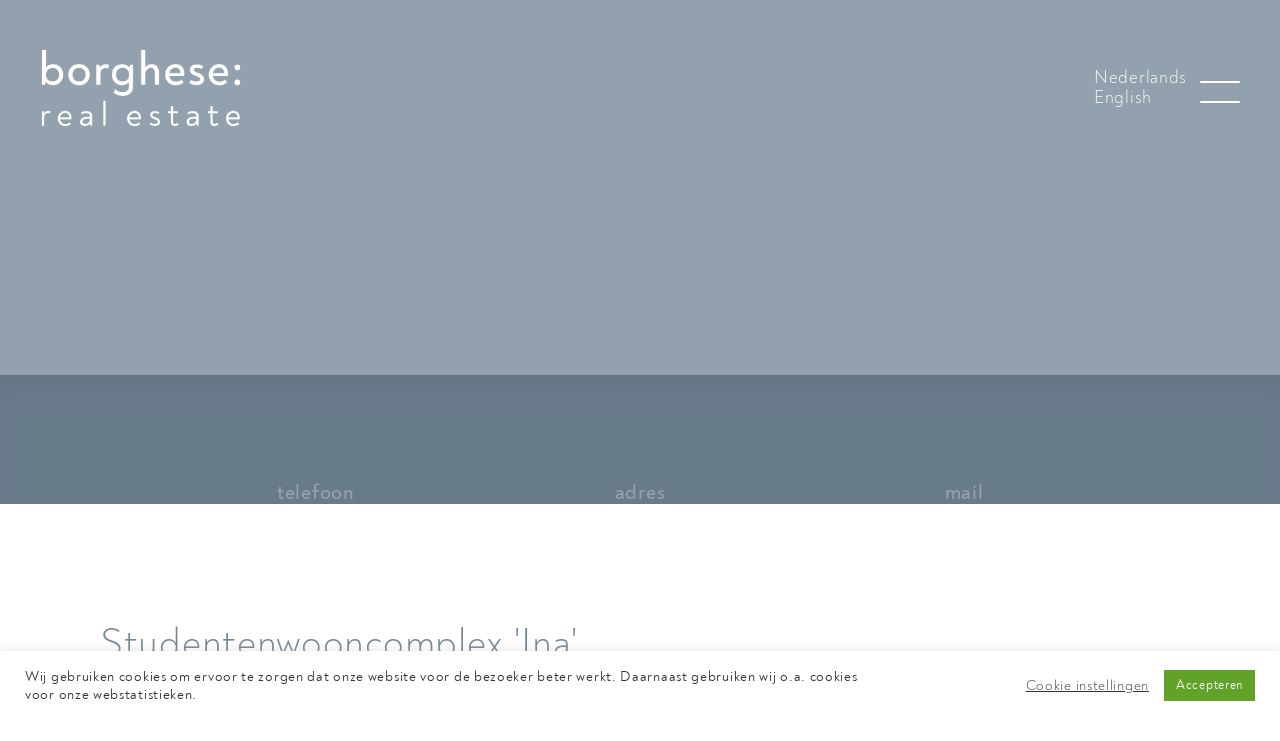

--- FILE ---
content_type: text/html; charset=UTF-8
request_url: https://borgheserealestate.nl/nieuwsbericht/studentenhuisvesting-utrecht/
body_size: 15010
content:
<!DOCTYPE html>
<html lang="nl-NL" >
<head>
<meta charset="UTF-8">
<meta name="viewport" content="width=device-width, initial-scale=1.0">
<!-- WP_HEAD() START -->
<meta name='robots' content='index, follow, max-image-preview:large, max-snippet:-1, max-video-preview:-1' />
	<style>img:is([sizes="auto" i], [sizes^="auto," i]) { contain-intrinsic-size: 3000px 1500px }</style>
	
	<!-- This site is optimized with the Yoast SEO plugin v26.8 - https://yoast.com/product/yoast-seo-wordpress/ -->
	<title>Studentenwooncomplex &#039;Ina&#039;, Utrecht - Borghese</title>
<link data-rocket-prefetch href="https://www.googletagmanager.com" rel="dns-prefetch">
<link data-rocket-prefetch href="https://cdnjs.cloudflare.com" rel="dns-prefetch"><link rel="preload" data-rocket-preload as="image" href="" fetchpriority="high">
	<link rel="canonical" href="https://borgheserealestate.nl/nieuwsbericht/studentenhuisvesting-utrecht/" />
	<meta property="og:locale" content="nl_NL" />
	<meta property="og:type" content="article" />
	<meta property="og:title" content="Studentenwooncomplex &#039;Ina&#039;, Utrecht - Borghese" />
	<meta property="og:description" content="Borghese Real Estate heeft in samenwerking met J.H. Pieters &amp; Zonen Vastgoed BV het oorspronkelijke ROC scholencomplex gesloopt en een nieuw project ontwikkeld voor studentenhuisvesting: 183 woningen in 7 lagen, nabij het centrum en in directe omgeving van opleidingsinstituten. Een ideaal uitgangspunt voor de Utrechtse student. In 2008 is het project opgeleverd en volledig verkocht." />
	<meta property="og:url" content="https://borgheserealestate.nl/nieuwsbericht/studentenhuisvesting-utrecht/" />
	<meta property="og:site_name" content="Borghese" />
	<meta property="article:modified_time" content="2020-12-28T13:12:42+00:00" />
	<meta name="twitter:card" content="summary_large_image" />
	<script type="application/ld+json" class="yoast-schema-graph">{"@context":"https://schema.org","@graph":[{"@type":"WebPage","@id":"https://borgheserealestate.nl/nieuwsbericht/studentenhuisvesting-utrecht/","url":"https://borgheserealestate.nl/nieuwsbericht/studentenhuisvesting-utrecht/","name":"Studentenwooncomplex 'Ina', Utrecht - Borghese","isPartOf":{"@id":"https://borgheserealestate.nl/#website"},"datePublished":"2008-02-01T13:33:06+00:00","dateModified":"2020-12-28T13:12:42+00:00","breadcrumb":{"@id":"https://borgheserealestate.nl/nieuwsbericht/studentenhuisvesting-utrecht/#breadcrumb"},"inLanguage":"nl-NL","potentialAction":[{"@type":"ReadAction","target":["https://borgheserealestate.nl/nieuwsbericht/studentenhuisvesting-utrecht/"]}]},{"@type":"BreadcrumbList","@id":"https://borgheserealestate.nl/nieuwsbericht/studentenhuisvesting-utrecht/#breadcrumb","itemListElement":[{"@type":"ListItem","position":1,"name":"Home","item":"https://borgheserealestate.nl/"},{"@type":"ListItem","position":2,"name":"Studentenwooncomplex 'Ina', Utrecht"}]},{"@type":"WebSite","@id":"https://borgheserealestate.nl/#website","url":"https://borgheserealestate.nl/","name":"Borghese","description":"Real Estate","publisher":{"@id":"https://borgheserealestate.nl/#organization"},"potentialAction":[{"@type":"SearchAction","target":{"@type":"EntryPoint","urlTemplate":"https://borgheserealestate.nl/?s={search_term_string}"},"query-input":{"@type":"PropertyValueSpecification","valueRequired":true,"valueName":"search_term_string"}}],"inLanguage":"nl-NL"},{"@type":"Organization","@id":"https://borgheserealestate.nl/#organization","name":"Borghese Real Estate","url":"https://borgheserealestate.nl/","logo":{"@type":"ImageObject","inLanguage":"nl-NL","@id":"https://borgheserealestate.nl/#/schema/logo/image/","url":"https://borgheserealestate.nl/wp-content/uploads/BO_real_estate_logo-RGB.jpg","contentUrl":"https://borgheserealestate.nl/wp-content/uploads/BO_real_estate_logo-RGB.jpg","width":500,"height":500,"caption":"Borghese Real Estate"},"image":{"@id":"https://borgheserealestate.nl/#/schema/logo/image/"}}]}</script>
	<!-- / Yoast SEO plugin. -->


<link rel='stylesheet' id='wp-block-library-css' href='https://borgheserealestate.nl/wp-includes/css/dist/block-library/style.min.css' type='text/css' media='all' />
<style id='classic-theme-styles-inline-css' type='text/css'>
/*! This file is auto-generated */
.wp-block-button__link{color:#fff;background-color:#32373c;border-radius:9999px;box-shadow:none;text-decoration:none;padding:calc(.667em + 2px) calc(1.333em + 2px);font-size:1.125em}.wp-block-file__button{background:#32373c;color:#fff;text-decoration:none}
</style>
<style id='global-styles-inline-css' type='text/css'>
:root{--wp--preset--aspect-ratio--square: 1;--wp--preset--aspect-ratio--4-3: 4/3;--wp--preset--aspect-ratio--3-4: 3/4;--wp--preset--aspect-ratio--3-2: 3/2;--wp--preset--aspect-ratio--2-3: 2/3;--wp--preset--aspect-ratio--16-9: 16/9;--wp--preset--aspect-ratio--9-16: 9/16;--wp--preset--color--black: #000000;--wp--preset--color--cyan-bluish-gray: #abb8c3;--wp--preset--color--white: #ffffff;--wp--preset--color--pale-pink: #f78da7;--wp--preset--color--vivid-red: #cf2e2e;--wp--preset--color--luminous-vivid-orange: #ff6900;--wp--preset--color--luminous-vivid-amber: #fcb900;--wp--preset--color--light-green-cyan: #7bdcb5;--wp--preset--color--vivid-green-cyan: #00d084;--wp--preset--color--pale-cyan-blue: #8ed1fc;--wp--preset--color--vivid-cyan-blue: #0693e3;--wp--preset--color--vivid-purple: #9b51e0;--wp--preset--gradient--vivid-cyan-blue-to-vivid-purple: linear-gradient(135deg,rgba(6,147,227,1) 0%,rgb(155,81,224) 100%);--wp--preset--gradient--light-green-cyan-to-vivid-green-cyan: linear-gradient(135deg,rgb(122,220,180) 0%,rgb(0,208,130) 100%);--wp--preset--gradient--luminous-vivid-amber-to-luminous-vivid-orange: linear-gradient(135deg,rgba(252,185,0,1) 0%,rgba(255,105,0,1) 100%);--wp--preset--gradient--luminous-vivid-orange-to-vivid-red: linear-gradient(135deg,rgba(255,105,0,1) 0%,rgb(207,46,46) 100%);--wp--preset--gradient--very-light-gray-to-cyan-bluish-gray: linear-gradient(135deg,rgb(238,238,238) 0%,rgb(169,184,195) 100%);--wp--preset--gradient--cool-to-warm-spectrum: linear-gradient(135deg,rgb(74,234,220) 0%,rgb(151,120,209) 20%,rgb(207,42,186) 40%,rgb(238,44,130) 60%,rgb(251,105,98) 80%,rgb(254,248,76) 100%);--wp--preset--gradient--blush-light-purple: linear-gradient(135deg,rgb(255,206,236) 0%,rgb(152,150,240) 100%);--wp--preset--gradient--blush-bordeaux: linear-gradient(135deg,rgb(254,205,165) 0%,rgb(254,45,45) 50%,rgb(107,0,62) 100%);--wp--preset--gradient--luminous-dusk: linear-gradient(135deg,rgb(255,203,112) 0%,rgb(199,81,192) 50%,rgb(65,88,208) 100%);--wp--preset--gradient--pale-ocean: linear-gradient(135deg,rgb(255,245,203) 0%,rgb(182,227,212) 50%,rgb(51,167,181) 100%);--wp--preset--gradient--electric-grass: linear-gradient(135deg,rgb(202,248,128) 0%,rgb(113,206,126) 100%);--wp--preset--gradient--midnight: linear-gradient(135deg,rgb(2,3,129) 0%,rgb(40,116,252) 100%);--wp--preset--font-size--small: 13px;--wp--preset--font-size--medium: 20px;--wp--preset--font-size--large: 36px;--wp--preset--font-size--x-large: 42px;--wp--preset--spacing--20: 0.44rem;--wp--preset--spacing--30: 0.67rem;--wp--preset--spacing--40: 1rem;--wp--preset--spacing--50: 1.5rem;--wp--preset--spacing--60: 2.25rem;--wp--preset--spacing--70: 3.38rem;--wp--preset--spacing--80: 5.06rem;--wp--preset--shadow--natural: 6px 6px 9px rgba(0, 0, 0, 0.2);--wp--preset--shadow--deep: 12px 12px 50px rgba(0, 0, 0, 0.4);--wp--preset--shadow--sharp: 6px 6px 0px rgba(0, 0, 0, 0.2);--wp--preset--shadow--outlined: 6px 6px 0px -3px rgba(255, 255, 255, 1), 6px 6px rgba(0, 0, 0, 1);--wp--preset--shadow--crisp: 6px 6px 0px rgba(0, 0, 0, 1);}:where(.is-layout-flex){gap: 0.5em;}:where(.is-layout-grid){gap: 0.5em;}body .is-layout-flex{display: flex;}.is-layout-flex{flex-wrap: wrap;align-items: center;}.is-layout-flex > :is(*, div){margin: 0;}body .is-layout-grid{display: grid;}.is-layout-grid > :is(*, div){margin: 0;}:where(.wp-block-columns.is-layout-flex){gap: 2em;}:where(.wp-block-columns.is-layout-grid){gap: 2em;}:where(.wp-block-post-template.is-layout-flex){gap: 1.25em;}:where(.wp-block-post-template.is-layout-grid){gap: 1.25em;}.has-black-color{color: var(--wp--preset--color--black) !important;}.has-cyan-bluish-gray-color{color: var(--wp--preset--color--cyan-bluish-gray) !important;}.has-white-color{color: var(--wp--preset--color--white) !important;}.has-pale-pink-color{color: var(--wp--preset--color--pale-pink) !important;}.has-vivid-red-color{color: var(--wp--preset--color--vivid-red) !important;}.has-luminous-vivid-orange-color{color: var(--wp--preset--color--luminous-vivid-orange) !important;}.has-luminous-vivid-amber-color{color: var(--wp--preset--color--luminous-vivid-amber) !important;}.has-light-green-cyan-color{color: var(--wp--preset--color--light-green-cyan) !important;}.has-vivid-green-cyan-color{color: var(--wp--preset--color--vivid-green-cyan) !important;}.has-pale-cyan-blue-color{color: var(--wp--preset--color--pale-cyan-blue) !important;}.has-vivid-cyan-blue-color{color: var(--wp--preset--color--vivid-cyan-blue) !important;}.has-vivid-purple-color{color: var(--wp--preset--color--vivid-purple) !important;}.has-black-background-color{background-color: var(--wp--preset--color--black) !important;}.has-cyan-bluish-gray-background-color{background-color: var(--wp--preset--color--cyan-bluish-gray) !important;}.has-white-background-color{background-color: var(--wp--preset--color--white) !important;}.has-pale-pink-background-color{background-color: var(--wp--preset--color--pale-pink) !important;}.has-vivid-red-background-color{background-color: var(--wp--preset--color--vivid-red) !important;}.has-luminous-vivid-orange-background-color{background-color: var(--wp--preset--color--luminous-vivid-orange) !important;}.has-luminous-vivid-amber-background-color{background-color: var(--wp--preset--color--luminous-vivid-amber) !important;}.has-light-green-cyan-background-color{background-color: var(--wp--preset--color--light-green-cyan) !important;}.has-vivid-green-cyan-background-color{background-color: var(--wp--preset--color--vivid-green-cyan) !important;}.has-pale-cyan-blue-background-color{background-color: var(--wp--preset--color--pale-cyan-blue) !important;}.has-vivid-cyan-blue-background-color{background-color: var(--wp--preset--color--vivid-cyan-blue) !important;}.has-vivid-purple-background-color{background-color: var(--wp--preset--color--vivid-purple) !important;}.has-black-border-color{border-color: var(--wp--preset--color--black) !important;}.has-cyan-bluish-gray-border-color{border-color: var(--wp--preset--color--cyan-bluish-gray) !important;}.has-white-border-color{border-color: var(--wp--preset--color--white) !important;}.has-pale-pink-border-color{border-color: var(--wp--preset--color--pale-pink) !important;}.has-vivid-red-border-color{border-color: var(--wp--preset--color--vivid-red) !important;}.has-luminous-vivid-orange-border-color{border-color: var(--wp--preset--color--luminous-vivid-orange) !important;}.has-luminous-vivid-amber-border-color{border-color: var(--wp--preset--color--luminous-vivid-amber) !important;}.has-light-green-cyan-border-color{border-color: var(--wp--preset--color--light-green-cyan) !important;}.has-vivid-green-cyan-border-color{border-color: var(--wp--preset--color--vivid-green-cyan) !important;}.has-pale-cyan-blue-border-color{border-color: var(--wp--preset--color--pale-cyan-blue) !important;}.has-vivid-cyan-blue-border-color{border-color: var(--wp--preset--color--vivid-cyan-blue) !important;}.has-vivid-purple-border-color{border-color: var(--wp--preset--color--vivid-purple) !important;}.has-vivid-cyan-blue-to-vivid-purple-gradient-background{background: var(--wp--preset--gradient--vivid-cyan-blue-to-vivid-purple) !important;}.has-light-green-cyan-to-vivid-green-cyan-gradient-background{background: var(--wp--preset--gradient--light-green-cyan-to-vivid-green-cyan) !important;}.has-luminous-vivid-amber-to-luminous-vivid-orange-gradient-background{background: var(--wp--preset--gradient--luminous-vivid-amber-to-luminous-vivid-orange) !important;}.has-luminous-vivid-orange-to-vivid-red-gradient-background{background: var(--wp--preset--gradient--luminous-vivid-orange-to-vivid-red) !important;}.has-very-light-gray-to-cyan-bluish-gray-gradient-background{background: var(--wp--preset--gradient--very-light-gray-to-cyan-bluish-gray) !important;}.has-cool-to-warm-spectrum-gradient-background{background: var(--wp--preset--gradient--cool-to-warm-spectrum) !important;}.has-blush-light-purple-gradient-background{background: var(--wp--preset--gradient--blush-light-purple) !important;}.has-blush-bordeaux-gradient-background{background: var(--wp--preset--gradient--blush-bordeaux) !important;}.has-luminous-dusk-gradient-background{background: var(--wp--preset--gradient--luminous-dusk) !important;}.has-pale-ocean-gradient-background{background: var(--wp--preset--gradient--pale-ocean) !important;}.has-electric-grass-gradient-background{background: var(--wp--preset--gradient--electric-grass) !important;}.has-midnight-gradient-background{background: var(--wp--preset--gradient--midnight) !important;}.has-small-font-size{font-size: var(--wp--preset--font-size--small) !important;}.has-medium-font-size{font-size: var(--wp--preset--font-size--medium) !important;}.has-large-font-size{font-size: var(--wp--preset--font-size--large) !important;}.has-x-large-font-size{font-size: var(--wp--preset--font-size--x-large) !important;}
:where(.wp-block-post-template.is-layout-flex){gap: 1.25em;}:where(.wp-block-post-template.is-layout-grid){gap: 1.25em;}
:where(.wp-block-columns.is-layout-flex){gap: 2em;}:where(.wp-block-columns.is-layout-grid){gap: 2em;}
:root :where(.wp-block-pullquote){font-size: 1.5em;line-height: 1.6;}
</style>
<link rel='stylesheet' id='cookie-law-info-css' href='https://borgheserealestate.nl/wp-content/plugins/cookie-law-info/legacy/public/css/cookie-law-info-public.css?ver=3.3.9.1' type='text/css' media='all' />
<link rel='stylesheet' id='cookie-law-info-gdpr-css' href='https://borgheserealestate.nl/wp-content/plugins/cookie-law-info/legacy/public/css/cookie-law-info-gdpr.css?ver=3.3.9.1' type='text/css' media='all' />
<link rel='stylesheet' id='oxygen-aos-css' href='https://borgheserealestate.nl/wp-content/plugins/oxygen/component-framework/vendor/aos/aos.css' type='text/css' media='all' />
<link rel='stylesheet' id='oxygen-css' href='https://borgheserealestate.nl/wp-content/plugins/oxygen/component-framework/oxygen.css?ver=4.9.5' type='text/css' media='all' />
<script type="text/javascript" id="wpml-cookie-js-extra">
/* <![CDATA[ */
var wpml_cookies = {"wp-wpml_current_language":{"value":"nl","expires":1,"path":"\/"}};
var wpml_cookies = {"wp-wpml_current_language":{"value":"nl","expires":1,"path":"\/"}};
/* ]]> */
</script>
<script type="text/javascript" src="https://borgheserealestate.nl/wp-content/plugins/sitepress-multilingual-cms/res/js/cookies/language-cookie.js?ver=486900" id="wpml-cookie-js" defer="defer" data-wp-strategy="defer"></script>
<script type="text/javascript" src="https://borgheserealestate.nl/wp-includes/js/jquery/jquery.min.js?ver=3.7.1" id="jquery-core-js"></script>
<script type="text/javascript" src="https://borgheserealestate.nl/wp-includes/js/jquery/jquery-migrate.min.js?ver=3.4.1" id="jquery-migrate-js"></script>
<script type="text/javascript" id="cookie-law-info-js-extra">
/* <![CDATA[ */
var Cli_Data = {"nn_cookie_ids":[],"cookielist":[],"non_necessary_cookies":[],"ccpaEnabled":"","ccpaRegionBased":"","ccpaBarEnabled":"","strictlyEnabled":["necessary","obligatoire"],"ccpaType":"gdpr","js_blocking":"1","custom_integration":"","triggerDomRefresh":"","secure_cookies":""};
var cli_cookiebar_settings = {"animate_speed_hide":"500","animate_speed_show":"500","background":"#FFF","border":"#b1a6a6c2","border_on":"","button_1_button_colour":"#61a229","button_1_button_hover":"#4e8221","button_1_link_colour":"#fff","button_1_as_button":"1","button_1_new_win":"","button_2_button_colour":"#333","button_2_button_hover":"#292929","button_2_link_colour":"#444","button_2_as_button":"","button_2_hidebar":"","button_3_button_colour":"#3566bb","button_3_button_hover":"#2a5296","button_3_link_colour":"#fff","button_3_as_button":"1","button_3_new_win":"","button_4_button_colour":"#000","button_4_button_hover":"#000000","button_4_link_colour":"#333333","button_4_as_button":"","button_7_button_colour":"#61a229","button_7_button_hover":"#4e8221","button_7_link_colour":"#fff","button_7_as_button":"1","button_7_new_win":"","font_family":"inherit","header_fix":"","notify_animate_hide":"1","notify_animate_show":"","notify_div_id":"#cookie-law-info-bar","notify_position_horizontal":"right","notify_position_vertical":"bottom","scroll_close":"","scroll_close_reload":"","accept_close_reload":"","reject_close_reload":"","showagain_tab":"","showagain_background":"#fff","showagain_border":"#000","showagain_div_id":"#cookie-law-info-again","showagain_x_position":"100px","text":"#333333","show_once_yn":"","show_once":"10000","logging_on":"","as_popup":"","popup_overlay":"1","bar_heading_text":"","cookie_bar_as":"banner","popup_showagain_position":"bottom-right","widget_position":"left"};
var log_object = {"ajax_url":"https:\/\/borgheserealestate.nl\/wp-admin\/admin-ajax.php"};
/* ]]> */
</script>
<script type="text/javascript" src="https://borgheserealestate.nl/wp-content/plugins/cookie-law-info/legacy/public/js/cookie-law-info-public.js?ver=3.3.9.1" id="cookie-law-info-js"></script>
<script type="text/javascript" src="https://borgheserealestate.nl/wp-content/plugins/oxygen/component-framework/vendor/aos/aos.js?ver=1" id="oxygen-aos-js"></script>
<link rel="https://api.w.org/" href="https://borgheserealestate.nl/wp-json/" /><link rel="alternate" title="JSON" type="application/json" href="https://borgheserealestate.nl/wp-json/wp/v2/nieuwsbericht/573" /><link rel="EditURI" type="application/rsd+xml" title="RSD" href="https://borgheserealestate.nl/xmlrpc.php?rsd" />

<link rel='shortlink' href='https://borgheserealestate.nl/?p=573' />
<link rel="alternate" title="oEmbed (JSON)" type="application/json+oembed" href="https://borgheserealestate.nl/wp-json/oembed/1.0/embed?url=https%3A%2F%2Fborgheserealestate.nl%2Fnieuwsbericht%2Fstudentenhuisvesting-utrecht%2F" />
<link rel="alternate" title="oEmbed (XML)" type="text/xml+oembed" href="https://borgheserealestate.nl/wp-json/oembed/1.0/embed?url=https%3A%2F%2Fborgheserealestate.nl%2Fnieuwsbericht%2Fstudentenhuisvesting-utrecht%2F&#038;format=xml" />
<meta name="generator" content="WPML ver:4.8.6 stt:37,1;" />
<!-- Google Tag Manager -->
<script>(function(w,d,s,l,i){w[l]=w[l]||[];w[l].push({'gtm.start':
new Date().getTime(),event:'gtm.js'});var f=d.getElementsByTagName(s)[0],
j=d.createElement(s),dl=l!='dataLayer'?'&l='+l:'';j.async=true;j.src=
'https://www.googletagmanager.com/gtm.js?id='+i+dl;f.parentNode.insertBefore(j,f);
})(window,document,'script','dataLayer','GTM-WNN4ST85');</script>
<!-- End Google Tag Manager -->

<script src="https://cdnjs.cloudflare.com/ajax/libs/gsap/3.12.2/gsap.min.js"></script>
<script src="https://cdnjs.cloudflare.com/ajax/libs/gsap/3.12.2/ScrollTrigger.min.js"></script>


<script>
gsap.registerPlugin(ScrollTrigger);
</script>
<link rel="icon" href="https://borgheserealestate.nl/wp-content/uploads/cropped-BO_real_estate_favicon-RGB-32x32.png" sizes="32x32" />
<link rel="icon" href="https://borgheserealestate.nl/wp-content/uploads/cropped-BO_real_estate_favicon-RGB-192x192.png" sizes="192x192" />
<link rel="apple-touch-icon" href="https://borgheserealestate.nl/wp-content/uploads/cropped-BO_real_estate_favicon-RGB-180x180.png" />
<meta name="msapplication-TileImage" content="https://borgheserealestate.nl/wp-content/uploads/cropped-BO_real_estate_favicon-RGB-270x270.png" />
		<style type="text/css" id="wp-custom-css">
			.page-id-3352{background-color:#99A7B2};		</style>
		<link rel='stylesheet' id='oxygen-cache-159-css' href='//borgheserealestate.nl/wp-content/uploads/oxygen/css/159.css?cache=1731417325' type='text/css' media='all' />
<link rel='stylesheet' id='oxygen-cache-160-css' href='//borgheserealestate.nl/wp-content/uploads/oxygen/css/160.css?cache=1731416527' type='text/css' media='all' />
<link rel='stylesheet' id='oxygen-cache-66-css' href='//borgheserealestate.nl/wp-content/uploads/oxygen/css/66.css?cache=1713810253' type='text/css' media='all' />
<link rel='stylesheet' id='oxygen-cache-3406-css' href='//borgheserealestate.nl/wp-content/uploads/oxygen/css/3406.css?cache=1763456119' type='text/css' media='all' />
<link rel='stylesheet' id='oxygen-universal-styles-css' href='//borgheserealestate.nl/wp-content/uploads/oxygen/css/universal.css?cache=1769097419' type='text/css' media='all' />
<!-- END OF WP_HEAD() -->
<meta name="generator" content="WP Rocket 3.20.3" data-wpr-features="wpr_preconnect_external_domains wpr_oci" /></head>
<body class="nieuwsbericht-template-default single single-nieuwsbericht postid-573  wp-embed-responsive oxygen-body" >

<!-- Google Tag Manager (noscript) -->
<noscript><iframe src="https://www.googletagmanager.com/ns.html?id=GTM-WNN4ST85"
height="0" width="0" style="display:none;visibility:hidden"></iframe></noscript>
<!-- End Google Tag Manager (noscript) -->



						<header id="_header-57-66" class="oxy-header-wrapper oxy-sticky-header oxy-overlay-header oxy-header" ><div id="_header_row-58-66" class="oxygen-hide-in-sticky oxy-header-row" ><div  class="oxy-header-container"><div id="_header_left-59-66" class="oxy-header-left" ><a id="link-60-66" class="ct-link" href="https://borgheserealestate.nl/welkom/"   ><img  id="image-61-66" alt="" src="https://borgheserealestate.nl/wp-content/uploads/BO-RE_wit_RGB.png" class="ct-image"/></a></div><div id="_header_center-62-66" class="oxy-header-center" ></div><div id="_header_right-63-66" class="oxy-header-right" ><div id="shortcode-88-66" class="ct-shortcode" >
<div class="wpml-ls-statics-shortcode_actions wpml-ls wpml-ls-legacy-list-horizontal">
	<ul role="menu"><li class="wpml-ls-slot-shortcode_actions wpml-ls-item wpml-ls-item-nl wpml-ls-current-language wpml-ls-first-item wpml-ls-item-legacy-list-horizontal" role="none">
				<a href="https://borgheserealestate.nl/nieuwsbericht/studentenhuisvesting-utrecht/" class="wpml-ls-link" role="menuitem" >
                    <span class="wpml-ls-native" role="menuitem">Nederlands</span></a>
			</li><li class="wpml-ls-slot-shortcode_actions wpml-ls-item wpml-ls-item-en wpml-ls-last-item wpml-ls-item-legacy-list-horizontal" role="none">
				<a href="https://borgheserealestate.nl/en/" class="wpml-ls-link" role="menuitem"  aria-label="Overschakelen naar English" title="Overschakelen naar English" >
                    <span class="wpml-ls-native" lang="en">English</span></a>
			</li></ul>
</div>
</div><div id="div_block-64-66" class="ct-div-block" >
		<div id="-burger-trigger-65-66" class="oxy-burger-trigger " ><button aria-label="Open menu" data-touch="click"  class="hamburger hamburger--slider " type="button"><span class="hamburger-box"><span class="hamburger-inner"></span></span></button></div>

		
		<div id="-off-canvas-66-66" class="oxy-off-canvas " ><div class="oxy-offcanvas_backdrop"></div><div id="-off-canvas-66-66-inner" class="offcanvas-inner oxy-inner-content" role="dialog" aria-label="offcanvas content" tabindex="0" data-start="false" data-click-outside="true" data-trigger-selector=".oxy-burger-trigger" data-esc="true" data-focus-selector=".offcanvas-inner" data-reset="400" data-hashclose="true" data-burger-sync="false" data-overflow="true" data-auto-aria="true" data-focus-trap="true" data-second-offcanvas=".other-offcanvas" ><nav id="_nav_menu-67-66" class="oxy-nav-menu oxy-nav-menu-vertical" ><div class='oxy-menu-toggle'><div class='oxy-nav-menu-hamburger-wrap'><div class='oxy-nav-menu-hamburger'><div class='oxy-nav-menu-hamburger-line'></div><div class='oxy-nav-menu-hamburger-line'></div><div class='oxy-nav-menu-hamburger-line'></div></div></div></div><div class="menu-hoofdmenu-container"><ul id="menu-hoofdmenu" class="oxy-nav-menu-list"><li id="menu-item-76" class="project-subtitle menu-item menu-item-type-post_type menu-item-object-page menu-item-76"><a href="https://borgheserealestate.nl/projects/" data-ps2id-api="true">Projecten</a></li>
<li id="menu-item-75" class="nieuws-subtitle menu-item menu-item-type-post_type menu-item-object-page menu-item-75"><a href="https://borgheserealestate.nl/nieuws/" data-ps2id-api="true">Nieuws</a></li>
<li id="menu-item-8252" class="esg-subtitle menu-item menu-item-type-post_type menu-item-object-page menu-item-8252"><a href="https://borgheserealestate.nl/esg-zo-werken-wij/" data-ps2id-api="true">ESG</a></li>
<li id="menu-item-3404" class="over-subtitle menu-item menu-item-type-post_type menu-item-object-page menu-item-3404"><a href="https://borgheserealestate.nl/over/" data-ps2id-api="true">Over</a></li>
<li id="menu-item-72" class="contact-subtitle menu-item menu-item-type-post_type menu-item-object-page menu-item-72"><a href="https://borgheserealestate.nl/contact/" data-ps2id-api="true">Contact</a></li>
<li id="menu-item-8440" class="vacature-subtitle menu-item menu-item-type-custom menu-item-object-custom menu-item-8440"><a href="https://borgheserealestate.nl/vacature/projectontwikkelaar/" data-ps2id-api="true">Vacature</a></li>
</ul></div></nav></div></div>

		</div></div></div></div><div id="_header_row-68-66" class="oxygen-show-in-sticky-only oxygen-hide-in-overlay oxy-header-row" ><div  class="oxy-header-container"><div id="_header_left-69-66" class="oxy-header-left" ><a id="link-70-66" class="ct-link" href="https://borgheserealestate.nl/welkom/"   ><img  id="image-71-66" alt="" src="https://borgheserealestate.nl/wp-content/uploads/BO-RE_wit_RGB.png" class="ct-image"/></a></div><div id="_header_center-72-66" class="oxy-header-center" ></div><div id="_header_right-73-66" class="oxy-header-right" ><div id="shortcode-91-66" class="ct-shortcode overlay-wpml" >
<div class="wpml-ls-statics-shortcode_actions wpml-ls wpml-ls-legacy-list-horizontal">
	<ul role="menu"><li class="wpml-ls-slot-shortcode_actions wpml-ls-item wpml-ls-item-nl wpml-ls-current-language wpml-ls-first-item wpml-ls-item-legacy-list-horizontal" role="none">
				<a href="https://borgheserealestate.nl/nieuwsbericht/studentenhuisvesting-utrecht/" class="wpml-ls-link" role="menuitem" >
                    <span class="wpml-ls-native" role="menuitem">Nederlands</span></a>
			</li><li class="wpml-ls-slot-shortcode_actions wpml-ls-item wpml-ls-item-en wpml-ls-last-item wpml-ls-item-legacy-list-horizontal" role="none">
				<a href="https://borgheserealestate.nl/en/" class="wpml-ls-link" role="menuitem"  aria-label="Overschakelen naar English" title="Overschakelen naar English" >
                    <span class="wpml-ls-native" lang="en">English</span></a>
			</li></ul>
</div>
</div><div id="div_block-74-66" class="ct-div-block" >
		<div id="-burger-trigger-75-66" class="oxy-burger-trigger " ><button aria-label="Open menu" data-touch="click"  class="hamburger hamburger--slider " type="button"><span class="hamburger-box"><span class="hamburger-inner"></span></span></button></div>

		
		<div id="-off-canvas-76-66" class="oxy-off-canvas " ><div class="oxy-offcanvas_backdrop"></div><div id="-off-canvas-76-66-inner" class="offcanvas-inner oxy-inner-content" role="dialog" aria-label="offcanvas content" tabindex="0" data-start="false" data-click-outside="true" data-trigger-selector=".oxy-burger-trigger" data-esc="true" data-focus-selector=".offcanvas-inner" data-reset="400" data-hashclose="true" data-burger-sync="false" data-overflow="true" data-auto-aria="true" data-focus-trap="true" data-second-offcanvas=".other-offcanvas" ><nav id="_nav_menu-77-66" class="oxy-nav-menu oxy-nav-menu-vertical" ><div class='oxy-menu-toggle'><div class='oxy-nav-menu-hamburger-wrap'><div class='oxy-nav-menu-hamburger'><div class='oxy-nav-menu-hamburger-line'></div><div class='oxy-nav-menu-hamburger-line'></div><div class='oxy-nav-menu-hamburger-line'></div></div></div></div><div class="menu-hoofdmenu-container"><ul id="menu-hoofdmenu-1" class="oxy-nav-menu-list"><li class="project-subtitle menu-item menu-item-type-post_type menu-item-object-page menu-item-76"><a href="https://borgheserealestate.nl/projects/" data-ps2id-api="true">Projecten</a></li>
<li class="nieuws-subtitle menu-item menu-item-type-post_type menu-item-object-page menu-item-75"><a href="https://borgheserealestate.nl/nieuws/" data-ps2id-api="true">Nieuws</a></li>
<li class="esg-subtitle menu-item menu-item-type-post_type menu-item-object-page menu-item-8252"><a href="https://borgheserealestate.nl/esg-zo-werken-wij/" data-ps2id-api="true">ESG</a></li>
<li class="over-subtitle menu-item menu-item-type-post_type menu-item-object-page menu-item-3404"><a href="https://borgheserealestate.nl/over/" data-ps2id-api="true">Over</a></li>
<li class="contact-subtitle menu-item menu-item-type-post_type menu-item-object-page menu-item-72"><a href="https://borgheserealestate.nl/contact/" data-ps2id-api="true">Contact</a></li>
<li class="vacature-subtitle menu-item menu-item-type-custom menu-item-object-custom menu-item-8440"><a href="https://borgheserealestate.nl/vacature/projectontwikkelaar/" data-ps2id-api="true">Vacature</a></li>
</ul></div></nav></div></div>

		</div></div></div></div><div id="_header_row-78-66" class="oxy-header-row" ><div  class="oxy-header-container"><div id="_header_left-79-66" class="oxy-header-left" ><a id="link-80-66" class="ct-link" href="https://borgheserealestate.nl/welkom/"   ><img  id="image-81-66" alt="" src="https://borgheserealestate.nl/wp-content/uploads/BO-RE_wit_RGB-300x119.png" class="ct-image" srcset="" sizes="(max-width: 300px) 100vw, 300px" /></a></div><div id="_header_center-82-66" class="oxy-header-center" ></div><div id="_header_right-83-66" class="oxy-header-right" ><div id="shortcode-92-66" class="ct-shortcode overlay-wpml" >
<div class="wpml-ls-statics-shortcode_actions wpml-ls wpml-ls-legacy-list-horizontal">
	<ul role="menu"><li class="wpml-ls-slot-shortcode_actions wpml-ls-item wpml-ls-item-nl wpml-ls-current-language wpml-ls-first-item wpml-ls-item-legacy-list-horizontal" role="none">
				<a href="https://borgheserealestate.nl/nieuwsbericht/studentenhuisvesting-utrecht/" class="wpml-ls-link" role="menuitem" >
                    <span class="wpml-ls-native" role="menuitem">Nederlands</span></a>
			</li><li class="wpml-ls-slot-shortcode_actions wpml-ls-item wpml-ls-item-en wpml-ls-last-item wpml-ls-item-legacy-list-horizontal" role="none">
				<a href="https://borgheserealestate.nl/en/" class="wpml-ls-link" role="menuitem"  aria-label="Overschakelen naar English" title="Overschakelen naar English" >
                    <span class="wpml-ls-native" lang="en">English</span></a>
			</li></ul>
</div>
</div><div id="div_block-84-66" class="ct-div-block" >
		<div id="-burger-trigger-85-66" class="oxy-burger-trigger " ><button aria-label="Open menu" data-touch="click"  class="hamburger hamburger--slider " type="button"><span class="hamburger-box"><span class="hamburger-inner"></span></span></button></div>

		
		<div id="-off-canvas-86-66" class="oxy-off-canvas " ><div class="oxy-offcanvas_backdrop"></div><div id="-off-canvas-86-66-inner" class="offcanvas-inner oxy-inner-content" role="dialog" aria-label="offcanvas content" tabindex="0" data-start="false" data-click-outside="true" data-trigger-selector=".oxy-burger-trigger" data-esc="true" data-focus-selector=".offcanvas-inner" data-reset="400" data-hashclose="true" data-burger-sync="false" data-overflow="false" data-auto-aria="true" data-focus-trap="true" data-second-offcanvas=".other-offcanvas" ><nav id="_nav_menu-87-66" class="oxy-nav-menu oxy-nav-menu-vertical" ><div class='oxy-menu-toggle'><div class='oxy-nav-menu-hamburger-wrap'><div class='oxy-nav-menu-hamburger'><div class='oxy-nav-menu-hamburger-line'></div><div class='oxy-nav-menu-hamburger-line'></div><div class='oxy-nav-menu-hamburger-line'></div></div></div></div><div class="menu-hoofdmenu-container"><ul id="menu-hoofdmenu-2" class="oxy-nav-menu-list"><li class="project-subtitle menu-item menu-item-type-post_type menu-item-object-page menu-item-76"><a href="https://borgheserealestate.nl/projects/" data-ps2id-api="true">Projecten</a></li>
<li class="nieuws-subtitle menu-item menu-item-type-post_type menu-item-object-page menu-item-75"><a href="https://borgheserealestate.nl/nieuws/" data-ps2id-api="true">Nieuws</a></li>
<li class="esg-subtitle menu-item menu-item-type-post_type menu-item-object-page menu-item-8252"><a href="https://borgheserealestate.nl/esg-zo-werken-wij/" data-ps2id-api="true">ESG</a></li>
<li class="over-subtitle menu-item menu-item-type-post_type menu-item-object-page menu-item-3404"><a href="https://borgheserealestate.nl/over/" data-ps2id-api="true">Over</a></li>
<li class="contact-subtitle menu-item menu-item-type-post_type menu-item-object-page menu-item-72"><a href="https://borgheserealestate.nl/contact/" data-ps2id-api="true">Contact</a></li>
<li class="vacature-subtitle menu-item menu-item-type-custom menu-item-object-custom menu-item-8440"><a href="https://borgheserealestate.nl/vacature/projectontwikkelaar/" data-ps2id-api="true">Vacature</a></li>
</ul></div></nav></div></div>

		</div></div></div></div></header>
				<script type="text/javascript">
			jQuery(document).ready(function() {
				var selector = "#_header-57-66",
					scrollval = parseInt("300");
				if (!scrollval || scrollval < 1) {
											jQuery("body").css("margin-top", jQuery(selector).outerHeight());
						jQuery(selector).addClass("oxy-sticky-header-active");
									}
				else {
					var scrollTopOld = 0;
					jQuery(window).scroll(function() {
						if (!jQuery('body').hasClass('oxy-nav-menu-prevent-overflow')) {
							if (jQuery(this).scrollTop() > scrollval 
																) {
								if (
																		!jQuery(selector).hasClass("oxy-sticky-header-active")) {
									if (jQuery(selector).css('position')!='absolute') {
										jQuery("body").css("margin-top", jQuery(selector).outerHeight());
									}
									jQuery(selector)
										.addClass("oxy-sticky-header-active")
																			.addClass("oxy-sticky-header-fade-in");
																	}
							}
							else {
								jQuery(selector)
									.removeClass("oxy-sticky-header-fade-in")
									.removeClass("oxy-sticky-header-active");
								if (jQuery(selector).css('position')!='absolute') {
									jQuery("body").css("margin-top", "");
								}
							}
							scrollTopOld = jQuery(this).scrollTop();
						}
					})
				}
			});
		</script><section id="section-3-3371" class=" ct-section" style="background-image:linear-gradient(rgba(110,130,146,0.75), rgba(110,130,146,0.75)), url();background-size:auto,  cover;" ><div  class="ct-section-inner-wrap"></div></section><section id="section-6-3371" class=" ct-section" ><div  class="ct-section-inner-wrap"><div id="new_columns-7-3371" class="ct-new-columns" ><div id="div_block-8-3371" class="ct-div-block" ><h1 id="headline-9-3371" class="ct-headline"><span id="span-95-3406" class="ct-span" >Studentenwooncomplex 'Ina', Utrecht</span><br></h1><div id="text_block-87-3371" class="ct-text-block" ><span id="span-99-3406" class="ct-span" >1 februari 2008</span><br></div><div id="text_block-71-3371" class="ct-text-block" ><span id="span-102-3406" class="ct-span oxy-stock-content-styles" ><p>Borghese Real Estate heeft in samenwerking met J.H. Pieters &amp; Zonen Vastgoed BV het oorspronkelijke ROC scholencomplex gesloopt en een nieuw project ontwikkeld voor studentenhuisvesting: 183 woningen in 7 lagen, nabij het centrum en in directe omgeving van opleidingsinstituten. Een ideaal uitgangspunt voor de Utrechtse student.</p>
<p style="color: #000000;">In 2008 is het project opgeleverd en volledig verkocht.</p>
</span><br></div><div id="text_block-67-3371" class="ct-text-block" ><span id="span-109-3406" class="ct-span oxy-stock-content-styles" ><p>Borghese Real Estate heeft in samenwerking met J.H. Pieters &amp; Zonen Vastgoed BV het oorspronkelijke ROC scholencomplex gesloopt en een nieuw project ontwikkeld voor studentenhuisvesting: 183 woningen in 7 lagen, nabij het centrum en in directe omgeving van opleidingsinstituten. Een ideaal uitgangspunt voor de Utrechtse student.</p>
<p style="color: #000000;">In 2008 is het project opgeleverd en volledig verkocht.</p>
</span></div></div><div id="div_block-16-3371" class="ct-div-block" ><img  id="image-17-3371" alt="" src="" class="ct-image"/><img  id="image-18-3371" alt="" src="" class="ct-image"/>
		<div id="-social-share-buttons-113-3406" class="oxy-social-share-buttons " > <a class="oxy-share-button facebook" target="_blank" aria-label="Delen via Facebook" href="https://www.facebook.com/sharer/sharer.php?u=https%3A%2F%2Fborgheserealestate.nl%2Fnieuwsbericht%2Fstudentenhuisvesting-utrecht%2F" rel="noopener noreferrer nofollow">
                        
                            <span class="oxy-share-name">Delen via Facebook</span>
                </a>  <a class="oxy-share-button linkedin" target="_blank" aria-label="Delen via LinkedIn" href="https://www.linkedin.com/shareArticle?mini=true&url=https%3A%2F%2Fborgheserealestate.nl%2Fnieuwsbericht%2Fstudentenhuisvesting-utrecht%2F&title=Studentenwooncomplex 'Ina', Utrecht&summary=Check out this post -&source=Borghese" rel="noopener noreferrer nofollow">
                                        <span class="oxy-share-name">Delen via LinkedIn</span>
                   </a>  <a class="oxy-share-button whatsapp" target="_blank" aria-label="Delen via WhatsApp" href="https://api.whatsapp.com/send?text=Studentenwooncomplex+%27Ina%27%2C+Utrecht+-+https%3A%2F%2Fborgheserealestate.nl%2Fnieuwsbericht%2Fstudentenhuisvesting-utrecht%2F" rel="noopener noreferrer nofollow">
                                        <span class="oxy-share-name">Delen via WhatsApp</span>
                   </a> <div class="oxy-social-share-buttons_data" data-hide-print="Disable" data-behaviour="tab"></div></div>

		<div id="div_block-110-3406" class="ct-div-block" ></div></div></div></div></section><section id="section-37-3371" class=" ct-section" ><div  class="ct-section-inner-wrap"><div id="new_columns-38-3371" class="ct-new-columns" ><div id="div_block-39-3371" class="ct-div-block" ><div id="code_block-104-3406" class="ct-code-block nextpreviousnews" ><a href="https://borgheserealestate.nl/nieuwsbericht/ontwikkeling-buurtsupermarkt-almere-buiten/" rel="prev">Vorig nieuwsbericht</a></div></div><div id="div_block-40-3371" class="ct-div-block" ><a id="div_block-49-3371" class="ct-link" href="https://borgheserealestate.nl/nieuws/"   ><div id="text_block-50-3371" class="ct-text-block" >Alle nieuwsberichten</div></a></div></div></div></section><div id="div_block-52-66" class="ct-div-block" ></div><footer id="section-9-66" class=" ct-section" ><div  class="ct-section-inner-wrap"><div id="new_columns-10-66" class="ct-new-columns" ><div id="div_block-11-66" class="ct-div-block" ><a id="text_block-12-66" class="ct-link-text" href="tel:+31332464010"   >telefoon</a><div id="_rich_text-13-66" class="oxy-rich-text" ><p><span style="color: #ffffff;"><a style="color: #ffffff;" href="tel:+310332464010">+31 33 246 40 10</a></span></p></div></div><div id="div_block-17-66" class="ct-div-block" ><div id="text_block-18-66" class="ct-text-block" >mail</div><div id="_rich_text-19-66" class="oxy-rich-text" ><p><span style="color: #ffffff;"><a style="color: #ffffff;" href="mailto:info@bre.nl">info@bre.nl</a></span></p></div></div><div id="div_block-14-66" class="ct-div-block" ><div id="text_block-15-66" class="ct-text-block" >adres</div><div id="_rich_text-16-66" class="oxy-rich-text" ><p><span style="color: #ffffff;"><a style="color: #ffffff;" href="https://www.google.com/maps/dir//borghese+real+estate/@52.2126009,5.3778536,12z/data=!4m8!4m7!1m0!1m5!1m1!1s0x47c647fa23737009:0x2b5bf04432ab5663!2m2!1d5.4478928!2d52.2126216" target="_blank" rel="noopener">Arkerpoort 2, 3861 PS Nijkerk</a></span></p></div></div><div id="div_block-12-159" class="ct-div-block" ><div id="text_block-13-159" class="ct-text-block" >mail</div><div id="_rich_text-14-159" class="oxy-rich-text" ><p><span style="color: #ffffff;"><a style="color: #ffffff;" href="mailto:info@bre.nl">info@bre.nl</a></span></p></div></div></div><div id="div_block-15-159" class="ct-div-block" ><a id="text_block-16-159" class="ct-link-text" href="https://borgheserealestate.nl/wp-content/uploads/Privacy-policy-BRE.pdf" target="_blank"  >Privacyverklaring</a></div></div></footer>	<!-- WP_FOOTER -->
<!--googleoff: all--><div id="cookie-law-info-bar" data-nosnippet="true"><span><div class="cli-bar-container cli-style-v2"><div class="cli-bar-message">Wij gebruiken cookies om ervoor te zorgen dat onze website voor de bezoeker beter werkt. Daarnaast gebruiken wij o.a. cookies voor onze webstatistieken.</div><div class="cli-bar-btn_container"><a role='button' class="cli_settings_button" style="margin:0px 10px 0px 5px">Cookie instellingen</a><a role='button' data-cli_action="accept" id="cookie_action_close_header" class="medium cli-plugin-button cli-plugin-main-button cookie_action_close_header cli_action_button wt-cli-accept-btn">Accepteren</a></div></div></span></div><div id="cookie-law-info-again" data-nosnippet="true"><span id="cookie_hdr_showagain">Manage consent</span></div><div class="cli-modal" data-nosnippet="true" id="cliSettingsPopup" tabindex="-1" role="dialog" aria-labelledby="cliSettingsPopup" aria-hidden="true">
  <div class="cli-modal-dialog" role="document">
	<div class="cli-modal-content cli-bar-popup">
		  <button type="button" class="cli-modal-close" id="cliModalClose">
			<svg class="" viewBox="0 0 24 24"><path d="M19 6.41l-1.41-1.41-5.59 5.59-5.59-5.59-1.41 1.41 5.59 5.59-5.59 5.59 1.41 1.41 5.59-5.59 5.59 5.59 1.41-1.41-5.59-5.59z"></path><path d="M0 0h24v24h-24z" fill="none"></path></svg>
			<span class="wt-cli-sr-only">Sluiten</span>
		  </button>
		  <div class="cli-modal-body">
			<div class="cli-container-fluid cli-tab-container">
	<div class="cli-row">
		<div class="cli-col-12 cli-align-items-stretch cli-px-0">
			<div class="cli-privacy-overview">
				<h4>Privacy overzicht</h4>				<div class="cli-privacy-content">
					<div class="cli-privacy-content-text">Deze website maakt gebruik van cookies om uw ervaring te verbeteren terwijl u door de website navigeert. Hiervan worden de cookies die als noodzakelijk zijn gecategoriseerd in uw browser opgeslagen, omdat ze essentieel zijn voor de werking van basisfunctionaliteiten van de website. We gebruiken ook cookies van derden die ons helpen analyseren en begrijpen hoe u deze website gebruikt. Deze cookies worden alleen met uw toestemming in uw browser opgeslagen. U heeft ook de mogelijkheid om u af te melden voor deze cookies. Maar als u zich afmeldt voor sommige van deze cookies, kan dit uw browse-ervaring beïnvloeden.</div>
				</div>
				<a class="cli-privacy-readmore" aria-label="Meer weergeven" role="button" data-readmore-text="Meer weergeven" data-readless-text="Minder weergeven"></a>			</div>
		</div>
		<div class="cli-col-12 cli-align-items-stretch cli-px-0 cli-tab-section-container">
												<div class="cli-tab-section">
						<div class="cli-tab-header">
							<a role="button" tabindex="0" class="cli-nav-link cli-settings-mobile" data-target="necessary" data-toggle="cli-toggle-tab">
								Noodzakelijk							</a>
															<div class="wt-cli-necessary-checkbox">
									<input type="checkbox" class="cli-user-preference-checkbox"  id="wt-cli-checkbox-necessary" data-id="checkbox-necessary" checked="checked"  />
									<label class="form-check-label" for="wt-cli-checkbox-necessary">Noodzakelijk</label>
								</div>
								<span class="cli-necessary-caption">Altijd ingeschakeld</span>
													</div>
						<div class="cli-tab-content">
							<div class="cli-tab-pane cli-fade" data-id="necessary">
								<div class="wt-cli-cookie-description">
									Noodzakelijke cookies zijn absoluut noodzakelijk om de website goed te laten functioneren. Deze categorie bevat alleen cookies die zorgen voor basisfunctionaliteiten en beveiligingsfuncties van de website. Deze cookies slaan geen persoonlijke informatie op.								</div>
							</div>
						</div>
					</div>
																	<div class="cli-tab-section">
						<div class="cli-tab-header">
							<a role="button" tabindex="0" class="cli-nav-link cli-settings-mobile" data-target="non-necessary" data-toggle="cli-toggle-tab">
								Niet noodzakelijk							</a>
															<div class="cli-switch">
									<input type="checkbox" id="wt-cli-checkbox-non-necessary" class="cli-user-preference-checkbox"  data-id="checkbox-non-necessary" checked='checked' />
									<label for="wt-cli-checkbox-non-necessary" class="cli-slider" data-cli-enable="Ingeschakeld" data-cli-disable="Uitgeschakeld"><span class="wt-cli-sr-only">Niet noodzakelijk</span></label>
								</div>
													</div>
						<div class="cli-tab-content">
							<div class="cli-tab-pane cli-fade" data-id="non-necessary">
								<div class="wt-cli-cookie-description">
									Alle cookies die mogelijk niet bijzonder noodzakelijk zijn voor het functioneren van de website en die specifiek worden gebruikt om persoonlijke gegevens van gebruikers te verzamelen via analyses, advertenties en andere ingesloten inhoud, worden niet-noodzakelijke cookies genoemd. Het is verplicht om toestemming van de gebruiker te verkrijgen voordat deze cookies op uw website worden gebruikt.								</div>
							</div>
						</div>
					</div>
										</div>
	</div>
</div>
		  </div>
		  <div class="cli-modal-footer">
			<div class="wt-cli-element cli-container-fluid cli-tab-container">
				<div class="cli-row">
					<div class="cli-col-12 cli-align-items-stretch cli-px-0">
						<div class="cli-tab-footer wt-cli-privacy-overview-actions">
						
															<a id="wt-cli-privacy-save-btn" role="button" tabindex="0" data-cli-action="accept" class="wt-cli-privacy-btn cli_setting_save_button wt-cli-privacy-accept-btn cli-btn">OPSLAAN &amp; ACCEPTEREN</a>
													</div>
						
					</div>
				</div>
			</div>
		</div>
	</div>
  </div>
</div>
<div  class="cli-modal-backdrop cli-fade cli-settings-overlay"></div>
<div  class="cli-modal-backdrop cli-fade cli-popupbar-overlay"></div>
<!--googleon: all--><script>jQuery(document).on('click','a[href*="#"]',function(t){if(jQuery(t.target).closest('.wc-tabs').length>0){return}if(jQuery(this).is('[href="#"]')||jQuery(this).is('[href="#0"]')||jQuery(this).is('[href*="replytocom"]')){return};if(location.pathname.replace(/^\//,"")==this.pathname.replace(/^\//,"")&&location.hostname==this.hostname){var e=jQuery(this.hash);(e=e.length?e:jQuery("[name="+this.hash.slice(1)+"]")).length&&(t.preventDefault(),jQuery("html, body").animate({scrollTop:e.offset().top-0},1000))}});</script><style>.ct-FontAwesomeicon-print{width:0.92857142857143em}</style>
<style>.ct-FontAwesomeicon-facebook{width:0.57142857142857em}</style>
<style>.ct-FontAwesomeicon-linkedin{width:0.85714285714286em}</style>
<style>.ct-FontAwesomeicon-xing{width:0.78571428571429em}</style>
<style>.ct-FontAwesomeicon-pinterest-p{width:0.71428571428571em}</style>
<style>.ct-FontAwesomeicon-whatsapp{width:0.85714285714286em}</style>
<?xml version="1.0"?><svg xmlns="http://www.w3.org/2000/svg" xmlns:xlink="http://www.w3.org/1999/xlink" aria-hidden="true" style="position: absolute; width: 0; height: 0; overflow: hidden;" version="1.1"><defs><symbol id="FontAwesomeicon-print" viewBox="0 0 26 28"><title>print</title><path d="M6 24h14v-4h-14v4zM6 14h14v-6h-2.5c-0.828 0-1.5-0.672-1.5-1.5v-2.5h-10v10zM24 15c0-0.547-0.453-1-1-1s-1 0.453-1 1 0.453 1 1 1 1-0.453 1-1zM26 15v6.5c0 0.266-0.234 0.5-0.5 0.5h-3.5v2.5c0 0.828-0.672 1.5-1.5 1.5h-15c-0.828 0-1.5-0.672-1.5-1.5v-2.5h-3.5c-0.266 0-0.5-0.234-0.5-0.5v-6.5c0-1.641 1.359-3 3-3h1v-8.5c0-0.828 0.672-1.5 1.5-1.5h10.5c0.828 0 1.969 0.469 2.562 1.062l2.375 2.375c0.594 0.594 1.062 1.734 1.062 2.562v4h1c1.641 0 3 1.359 3 3z"/></symbol><symbol id="FontAwesomeicon-facebook" viewBox="0 0 16 28"><title>facebook</title><path d="M14.984 0.187v4.125h-2.453c-1.922 0-2.281 0.922-2.281 2.25v2.953h4.578l-0.609 4.625h-3.969v11.859h-4.781v-11.859h-3.984v-4.625h3.984v-3.406c0-3.953 2.422-6.109 5.953-6.109 1.687 0 3.141 0.125 3.563 0.187z"/></symbol><symbol id="FontAwesomeicon-envelope" viewBox="0 0 28 28"><title>envelope</title><path d="M28 11.094v12.406c0 1.375-1.125 2.5-2.5 2.5h-23c-1.375 0-2.5-1.125-2.5-2.5v-12.406c0.469 0.516 1 0.969 1.578 1.359 2.594 1.766 5.219 3.531 7.766 5.391 1.313 0.969 2.938 2.156 4.641 2.156h0.031c1.703 0 3.328-1.188 4.641-2.156 2.547-1.844 5.172-3.625 7.781-5.391 0.562-0.391 1.094-0.844 1.563-1.359zM28 6.5c0 1.75-1.297 3.328-2.672 4.281-2.438 1.687-4.891 3.375-7.313 5.078-1.016 0.703-2.734 2.141-4 2.141h-0.031c-1.266 0-2.984-1.437-4-2.141-2.422-1.703-4.875-3.391-7.297-5.078-1.109-0.75-2.688-2.516-2.688-3.938 0-1.531 0.828-2.844 2.5-2.844h23c1.359 0 2.5 1.125 2.5 2.5z"/></symbol><symbol id="FontAwesomeicon-linkedin" viewBox="0 0 24 28"><title>linkedin</title><path d="M5.453 9.766v15.484h-5.156v-15.484h5.156zM5.781 4.984c0.016 1.484-1.109 2.672-2.906 2.672v0h-0.031c-1.734 0-2.844-1.188-2.844-2.672 0-1.516 1.156-2.672 2.906-2.672 1.766 0 2.859 1.156 2.875 2.672zM24 16.375v8.875h-5.141v-8.281c0-2.078-0.75-3.5-2.609-3.5-1.422 0-2.266 0.953-2.641 1.875-0.125 0.344-0.172 0.797-0.172 1.266v8.641h-5.141c0.063-14.031 0-15.484 0-15.484h5.141v2.25h-0.031c0.672-1.062 1.891-2.609 4.672-2.609 3.391 0 5.922 2.219 5.922 6.969z"/></symbol><symbol id="FontAwesomeicon-xing" viewBox="0 0 22 28"><title>xing</title><path d="M9.328 10.422c0 0-0.156 0.266-4.016 7.125-0.203 0.344-0.469 0.719-1.016 0.719h-3.734c-0.219 0-0.391-0.109-0.484-0.266s-0.109-0.359 0-0.562l3.953-7c0.016 0 0.016 0 0-0.016l-2.516-4.359c-0.109-0.203-0.125-0.422-0.016-0.578 0.094-0.156 0.281-0.234 0.5-0.234h3.734c0.562 0 0.844 0.375 1.031 0.703 2.547 4.453 2.562 4.469 2.562 4.469zM21.922 0.391c0.109 0.156 0.109 0.375 0 0.578l-8.25 14.594c-0.016 0-0.016 0.016 0 0.016l5.25 9.609c0.109 0.203 0.109 0.422 0.016 0.578-0.109 0.156-0.281 0.234-0.5 0.234h-3.734c-0.562 0-0.859-0.375-1.031-0.703-5.297-9.703-5.297-9.719-5.297-9.719s0.266-0.469 8.297-14.719c0.203-0.359 0.438-0.703 1-0.703h3.766c0.219 0 0.391 0.078 0.484 0.234z"/></symbol><symbol id="FontAwesomeicon-paper-plane" viewBox="0 0 28 28"><title>paper-plane</title><path d="M27.563 0.172c0.328 0.234 0.484 0.609 0.422 1l-4 24c-0.047 0.297-0.234 0.547-0.5 0.703-0.141 0.078-0.313 0.125-0.484 0.125-0.125 0-0.25-0.031-0.375-0.078l-7.078-2.891-3.781 4.609c-0.187 0.234-0.469 0.359-0.766 0.359-0.109 0-0.234-0.016-0.344-0.063-0.391-0.141-0.656-0.516-0.656-0.938v-5.453l13.5-16.547-16.703 14.453-6.172-2.531c-0.359-0.141-0.594-0.469-0.625-0.859-0.016-0.375 0.172-0.734 0.5-0.922l26-15c0.156-0.094 0.328-0.141 0.5-0.141 0.203 0 0.406 0.063 0.562 0.172z"/></symbol><symbol id="FontAwesomeicon-pinterest-p" viewBox="0 0 20 28"><title>pinterest-p</title><path d="M0 9.328c0-5.766 5.281-9.328 10.625-9.328 4.906 0 9.375 3.375 9.375 8.547 0 4.859-2.484 10.25-8.016 10.25-1.313 0-2.969-0.656-3.609-1.875-1.188 4.703-1.094 5.406-3.719 9l-0.219 0.078-0.141-0.156c-0.094-0.984-0.234-1.953-0.234-2.938 0-3.187 1.469-7.797 2.188-10.891-0.391-0.797-0.5-1.766-0.5-2.641 0-1.578 1.094-3.578 2.875-3.578 1.313 0 2.016 1 2.016 2.234 0 2.031-1.375 3.938-1.375 5.906 0 1.344 1.109 2.281 2.406 2.281 3.594 0 4.703-5.187 4.703-7.953 0-3.703-2.625-5.719-6.172-5.719-4.125 0-7.313 2.969-7.313 7.156 0 2.016 1.234 3.047 1.234 3.531 0 0.406-0.297 1.844-0.812 1.844-0.078 0-0.187-0.031-0.266-0.047-2.234-0.672-3.047-3.656-3.047-5.703z"/></symbol><symbol id="FontAwesomeicon-whatsapp" viewBox="0 0 24 28"><title>whatsapp</title><path d="M15.391 15.219c0.266 0 2.812 1.328 2.922 1.516 0.031 0.078 0.031 0.172 0.031 0.234 0 0.391-0.125 0.828-0.266 1.188-0.359 0.875-1.813 1.437-2.703 1.437-0.75 0-2.297-0.656-2.969-0.969-2.234-1.016-3.625-2.75-4.969-4.734-0.594-0.875-1.125-1.953-1.109-3.031v-0.125c0.031-1.031 0.406-1.766 1.156-2.469 0.234-0.219 0.484-0.344 0.812-0.344 0.187 0 0.375 0.047 0.578 0.047 0.422 0 0.5 0.125 0.656 0.531 0.109 0.266 0.906 2.391 0.906 2.547 0 0.594-1.078 1.266-1.078 1.625 0 0.078 0.031 0.156 0.078 0.234 0.344 0.734 1 1.578 1.594 2.141 0.719 0.688 1.484 1.141 2.359 1.578 0.109 0.063 0.219 0.109 0.344 0.109 0.469 0 1.25-1.516 1.656-1.516zM12.219 23.5c5.406 0 9.812-4.406 9.812-9.812s-4.406-9.812-9.812-9.812-9.812 4.406-9.812 9.812c0 2.063 0.656 4.078 1.875 5.75l-1.234 3.641 3.781-1.203c1.594 1.047 3.484 1.625 5.391 1.625zM12.219 1.906c6.5 0 11.781 5.281 11.781 11.781s-5.281 11.781-11.781 11.781c-1.984 0-3.953-0.5-5.703-1.469l-6.516 2.094 2.125-6.328c-1.109-1.828-1.687-3.938-1.687-6.078 0-6.5 5.281-11.781 11.781-11.781z"/></symbol><symbol id="FontAwesomeicon-commenting" viewBox="0 0 28 28"><title>commenting</title><path d="M10 14c0-1.109-0.891-2-2-2s-2 0.891-2 2 0.891 2 2 2 2-0.891 2-2zM16 14c0-1.109-0.891-2-2-2s-2 0.891-2 2 0.891 2 2 2 2-0.891 2-2zM22 14c0-1.109-0.891-2-2-2s-2 0.891-2 2 0.891 2 2 2 2-0.891 2-2zM28 14c0 5.531-6.266 10-14 10-1.141 0-2.25-0.094-3.297-0.281-1.781 1.781-4.109 3-6.797 3.578-0.422 0.078-0.875 0.156-1.344 0.203-0.25 0.031-0.484-0.141-0.547-0.375v0c-0.063-0.25 0.125-0.406 0.313-0.578 0.984-0.922 2.156-1.656 2.562-4.953-2.984-1.828-4.891-4.547-4.891-7.594 0-5.531 6.266-10 14-10s14 4.469 14 10z"/></symbol></defs></svg><style id="maltmann-custom-font">@font-face{font-family:"Noah";font-weight:400;font-style:normal;src:url("https://borgheserealestate.nl/wp-content/uploads/fonts/Noah-Regular.woff") format("woff"),url("https://borgheserealestate.nl/wp-content/uploads/fonts/Noah-Regular.woff2") format("woff2");}@font-face{font-family:"Noah";font-weight:700;font-style:normal;src:url("https://borgheserealestate.nl/wp-content/uploads/fonts/Noah-Bold.woff2") format("woff2"),url("https://borgheserealestate.nl/wp-content/uploads/fonts/Noah-Bold.woff") format("woff");}@font-face{font-family:"NoahGrotesque";font-weight:300;font-style:normal;src:url("https://borgheserealestate.nl/wp-content/uploads/fonts/NoahGrotesque-Light.woff") format("woff"),url("https://borgheserealestate.nl/wp-content/uploads/fonts/NoahGrotesque-Light.woff2") format("woff2");}@font-face{font-family:"NoahGrotesque";font-weight:500;font-style:normal;src:url("https://borgheserealestate.nl/wp-content/uploads/fonts/NoahGrotesque-Medium.woff") format("woff"),url("https://borgheserealestate.nl/wp-content/uploads/fonts/NoahGrotesque-Medium.woff2") format("woff2");}@font-face{font-family:"NoahGrotesque";font-weight:400;font-style:normal;src:url("https://borgheserealestate.nl/wp-content/uploads/fonts/NoahGrotesque-Regular.woff") format("woff"),url("https://borgheserealestate.nl/wp-content/uploads/fonts/NoahGrotesque-Regular.woff2") format("woff2");}@font-face{font-family:"NoahGrotesque";font-weight:700;font-style:normal;src:url("https://borgheserealestate.nl/wp-content/uploads/fonts/NoahGrotesque-Bold.woff") format("woff"),url("https://borgheserealestate.nl/wp-content/uploads/fonts/NoahGrotesque-Bold.woff2") format("woff2");}</style>            
            <script type="text/javascript">
            jQuery(document).ready(oxygen_init_burger);
            function oxygen_init_burger($) {
                
                $('.oxy-burger-trigger').each(function( i, OxyBurgerTrigger ) {
                    
                    let touchEventOption =  $( OxyBurgerTrigger ).children('.hamburger').data('touch');
                    let touchEvent = 'ontouchstart' in window ? touchEventOption : 'click';     
                    
                    // Close hamburger when element clicked 
                    $( OxyBurgerTrigger ).on( touchEvent, function(e) {    
                        
                        e.stopPropagation();

                        // Check user wants animations
                        if ($(this).children( '.hamburger' ).data('animation') !== 'disable') {
                            $(this).children( '.hamburger' ).toggleClass('is-active');
                        }
                        
                    } );
                    
                } );
                
                
                
                // For listening for modals closing to close the hamburger
                var className = 'live';
                var target = document.querySelectorAll(".oxy-modal-backdrop[data-trigger='user_clicks_element']");
                for (var i = 0; i < target.length; i++) {

                    // create an observer instance
                    var observer = new MutationObserver(function(mutations) {
                        mutations.forEach(function(mutation) {
                            
                            // When the style changes on modal backdrop
                            if (mutation.attributeName === 'style') {

                                // If the modal is live and is closing  
                                if(!mutation.target.classList.contains(className)){

                                    // Close the toggle
                                    closeToggle(mutation.target);

                                }
                            }  
                        });
                    });

                    // configuration of the observer
                    var config = { 
                        attributes: true,
                        attributeFilter: ['style'],
                        subtree: false
                    };

                    // pass in the target node, as well as the observer options
                    observer.observe(target[i], config);
                }
                
                
               // Helper function to close hamburger if modal closed.
                function closeToggle(elem) {
                    
                    var triggerSelector = $($(elem).data('trigger-selector'));
                    
                    // Abort if burger not being used as the trigger or animations not turned on
                    if ((!triggerSelector.hasClass('oxy-burger-trigger')) || (triggerSelector.children( '.hamburger' ).data('animation') === 'disable') ) {
                        return;
                    }
                    // Close that particular burger
                    triggerSelector.children('.hamburger').removeClass('is-active');
                    
                }
                
                
            } </script>

    
		<script type="text/javascript">
			jQuery(document).ready(function() {
				jQuery('body').on('click', '.oxy-menu-toggle', function() {
					jQuery(this).parent('.oxy-nav-menu').toggleClass('oxy-nav-menu-open');
					jQuery('body').toggleClass('oxy-nav-menu-prevent-overflow');
					jQuery('html').toggleClass('oxy-nav-menu-prevent-overflow');
				});
				var selector = '.oxy-nav-menu-open .menu-item a[href*="#"]';
				jQuery('body').on('click', selector, function(){
					jQuery('.oxy-nav-menu-open').removeClass('oxy-nav-menu-open');
					jQuery('body').removeClass('oxy-nav-menu-prevent-overflow');
					jQuery('html').removeClass('oxy-nav-menu-prevent-overflow');
					jQuery(this).click();
				});
			});
		</script>

	<link rel='stylesheet' id='wpml-legacy-horizontal-list-0-css' href='https://borgheserealestate.nl/wp-content/plugins/sitepress-multilingual-cms/templates/language-switchers/legacy-list-horizontal/style.min.css?ver=1' type='text/css' media='all' />
<script type="text/javascript" src="https://borgheserealestate.nl/wp-content/plugins/my-custom-functionality-master/assets/js/infinite-scroll.pkgd.min.js" id="infinite-scroll-js-js"></script>
<script type="text/javascript" id="page-scroll-to-id-plugin-script-js-extra">
/* <![CDATA[ */
var mPS2id_params = {"instances":{"mPS2id_instance_0":{"selector":"a[href*='#']:not([href='#'])","autoSelectorMenuLinks":"true","excludeSelector":"a[href^='#tab-'], a[href^='#tabs-'], a[data-toggle]:not([data-toggle='tooltip']), a[data-slide], a[data-vc-tabs], a[data-vc-accordion], a.screen-reader-text.skip-link","scrollSpeed":800,"autoScrollSpeed":"true","scrollEasing":"easeInOutQuint","scrollingEasing":"easeOutQuint","forceScrollEasing":"false","pageEndSmoothScroll":"true","stopScrollOnUserAction":"false","autoCorrectScroll":"false","autoCorrectScrollExtend":"false","layout":"vertical","offset":0,"dummyOffset":"false","highlightSelector":"","clickedClass":"mPS2id-clicked","targetClass":"mPS2id-target","highlightClass":"mPS2id-highlight","forceSingleHighlight":"false","keepHighlightUntilNext":"false","highlightByNextTarget":"false","appendHash":"false","scrollToHash":"true","scrollToHashForAll":"true","scrollToHashDelay":0,"scrollToHashUseElementData":"true","scrollToHashRemoveUrlHash":"false","disablePluginBelow":0,"adminDisplayWidgetsId":"true","adminTinyMCEbuttons":"true","unbindUnrelatedClickEvents":"false","unbindUnrelatedClickEventsSelector":"","normalizeAnchorPointTargets":"false","encodeLinks":"false"}},"total_instances":"1","shortcode_class":"_ps2id"};
/* ]]> */
</script>
<script type="text/javascript" src="https://borgheserealestate.nl/wp-content/plugins/page-scroll-to-id/js/page-scroll-to-id.min.js?ver=1.7.9" id="page-scroll-to-id-plugin-script-js"></script>
<script type="text/javascript" src="https://borgheserealestate.nl/wp-content/plugins/oxyextras/components/assets/inert.js?ver=1.0.0" id="extras-inert-js"></script>
<script type="text/javascript" src="https://borgheserealestate.nl/wp-content/plugins/oxyextras/components/assets/offcanvas-init.js?ver=1.0.4" id="extras-offcanvas-js"></script>
<script type="text/javascript" id="ct-footer-js">jQuery('.fade-up').attr({'data-aos-enable': 'true','data-aos': 'fade-up-right','data-aos-duration': '1000','data-aos-anchor-placement': 'top-bottom','data-aos-easing': 'linear','data-aos-once': 'false',});
	  	AOS.init({
	  		  		  		  		  		  		  				  			})
		
				jQuery('body').addClass('oxygen-aos-enabled');
		
		
	</script><style type="text/css" id="ct_code_block_css_104">.nextpreviousnews a {
  color: #6e8191 !important;
  font-size: 21px;
  font-weight: 400 !important;
  padding-bottom: 10px !important;
  margin-right: 20px !important;
  width: 100% !important;
}

.nextpreviousnews a  {
  	display: block;
    border-bottom: 1px solid #6e8191 !important;
}

@media only screen and (max-width: 480px) {
.nextpreviousnews a {
  font-size: 16px;
  }
}</style>
<!-- /WP_FOOTER --> 
</body>
</html>

<!-- This website is like a Rocket, isn't it? Performance optimized by WP Rocket. Learn more: https://wp-rocket.me -->

--- FILE ---
content_type: text/css; charset=utf-8
request_url: https://borgheserealestate.nl/wp-content/uploads/oxygen/css/159.css?cache=1731417325
body_size: 534
content:
#section-9-66 > .ct-section-inner-wrap{display:flex;flex-direction:column;align-items:center;justify-content:center}#section-9-66{display:block}#section-9-66{background-color:#5a6771;height:345px;text-align:center;position:static;left:0px;bottom:0px;z-index:1;visibility:visible;box-shadow:inset 0px 20px 20px -10px rgba(0,0,0,0.21);position:fixed;bottom:0;z-index:-1}@media (max-width:479px){#section-9-66 > .ct-section-inner-wrap{padding-top:0;padding-right:20px;padding-bottom:0;padding-left:20px;display:flex}#section-9-66{display:block}#section-9-66{height:170px}}#div_block-11-66{width:33.3%;justify-content:center;align-items:center;text-align:center}#div_block-17-66{width:33.3%;align-items:center;text-align:center;justify-content:center;flex-direction:unset;display:none}#div_block-14-66{width:33.40%;align-items:center;text-align:center;justify-content:center}#div_block-12-159{width:33.3%;align-items:center;text-align:center;justify-content:center}#div_block-15-159{width:100%;text-align:left;align-items:center;position:static;bottom:20px;margin-top:50px}@media (max-width:991px){#div_block-15-159{position:static}}@media (max-width:479px){#div_block-11-66{flex-direction:row;display:flex;align-items:center;padding-top:0px;padding-left:0px;padding-right:0px;padding-bottom:0px;margin-bottom:10px;width:24.98%}}@media (max-width:479px){#div_block-17-66{flex-direction:row;display:flex;align-items:center;justify-content:center;text-align:center;padding-top:0px;padding-left:0px;padding-right:0px;padding-bottom:0px;width:24.98%}}@media (max-width:479px){#div_block-14-66{flex-direction:row;display:flex;justify-content:center;text-align:center;padding-top:0px;padding-left:0px;padding-right:0px;padding-bottom:0px;align-items:center;width:25.06%;margin-top:10px}}@media (max-width:479px){#div_block-12-159{flex-direction:unset;display:none;align-items:center;justify-content:center;text-align:center;padding-top:0px;padding-left:0px;padding-right:0px;padding-bottom:0px;width:24.98%}}@media (max-width:479px){#div_block-15-159{margin-top:10px}}@media (max-width:991px){#new_columns-10-66> .ct-div-block{width:100% !important}}#new_columns-10-66{width:90%;z-index:99}#text_block-18-66{color:#ffffff;font-family:'NoahGrotesque';font-size:21.6px;font-weight:500;padding-bottom:10px}#text_block-15-66{color:#ffffff;font-family:'NoahGrotesque';font-weight:500;font-size:21.6px;padding-bottom:10px}#text_block-13-159{color:#ffffff;font-family:'NoahGrotesque';font-size:21.6px;font-weight:500;padding-bottom:10px}@media (max-width:479px){#text_block-18-66{font-size:16px;padding-top:0px;padding-left:0px;padding-right:0px;padding-bottom:0px;margin-right:10px}}@media (max-width:479px){#text_block-15-66{font-size:16px;padding-top:0px;padding-left:0px;padding-right:0px;padding-bottom:0px;margin-right:10px}}@media (max-width:479px){#text_block-13-159{font-size:16px;padding-top:0px;padding-left:0px;padding-right:0px;padding-bottom:0px;margin-right:10px}}#_rich_text-13-66{font-family:'NoahGrotesque';z-index:9}#_rich_text-19-66{font-family:'NoahGrotesque'}#_rich_text-16-66{color:#ffffff;font-family:'NoahGrotesque';z-index:9}#_rich_text-14-159{font-family:'NoahGrotesque';z-index:9}@media (max-width:479px){#_rich_text-13-66{font-size:16px}}@media (max-width:479px){#_rich_text-19-66{font-size:16px}}@media (max-width:479px){#_rich_text-16-66{font-size:16px}}@media (max-width:479px){#_rich_text-14-159{font-size:16px}}#text_block-12-66{color:#ffffff;font-family:'NoahGrotesque';font-size:21.6px;font-weight:500;padding-bottom:10px}#text_block-16-159{color:#ffffff;z-index:9}@media (max-width:479px){#text_block-12-66{font-size:16px;padding-bottom:0px;padding-top:0px;padding-left:0px;padding-right:0px;margin-right:10px}}

--- FILE ---
content_type: text/css; charset=utf-8
request_url: https://borgheserealestate.nl/wp-content/uploads/oxygen/css/160.css?cache=1731416527
body_size: -4
content:
#div_block-52-66{margin-bottom:345px;height:0px;min-height:0px;width:100%}@media (max-width:479px){#div_block-52-66{margin-bottom:170px}}

--- FILE ---
content_type: text/css; charset=utf-8
request_url: https://borgheserealestate.nl/wp-content/uploads/oxygen/css/3406.css?cache=1763456119
body_size: 1110
content:
#section-3-3371 > .ct-section-inner-wrap{max-width:100%;padding-right:40px;padding-bottom:40px;padding-left:40px;display:flex;flex-direction:column;justify-content:flex-end}#section-3-3371{display:block}#section-3-3371{text-align:left;overflow:hidden;min-height:70vh}#section-6-3371 > .ct-section-inner-wrap{padding-bottom:140px}#section-6-3371{background-color:#ffffff;overflow:hidden}#section-37-3371 > .ct-section-inner-wrap{padding-top:0}#section-37-3371{background-color:#ffffff;overflow:hidden}@media (max-width:1120px){#section-3-3371{min-height:70vh}}@media (max-width:991px){#section-3-3371{min-height:55vh}}@media (max-width:767px){#section-3-3371{background-position:50% 50%}}@media (max-width:479px){#section-3-3371 > .ct-section-inner-wrap{padding-top:100px;padding-bottom:100px}#section-3-3371{background-size:cover;min-height:50vh}}@media (max-width:479px){#section-6-3371 > .ct-section-inner-wrap{padding-top:0;padding-right:0;padding-bottom:0;padding-left:0}}@media (max-width:479px){#section-37-3371 > .ct-section-inner-wrap{padding-bottom:45px}#section-37-3371{background-color:#d3d9de}}#div_block-8-3371{width:50%;padding-left:0px;padding-right:50px}#div_block-16-3371{width:50%;padding-bottom:70px;padding-left:50px;padding-right:0px}#div_block-110-3406{display:flex;align-items:center;flex-direction:row}#div_block-39-3371{width:50%;padding-left:0px;padding-bottom:0px;margin-bottom:0px;padding-right:50px}#div_block-40-3371{width:50%;padding-left:50px;padding-bottom:0px}@media (max-width:479px){#div_block-8-3371{padding-bottom:0px;flex-direction:column;display:flex;padding-top:0px;padding-left:20px;padding-right:20px}}@media (max-width:479px){#div_block-16-3371{padding-top:43px;padding-right:20px;padding-left:20px;padding-bottom:0px}}@media (max-width:479px){#div_block-110-3406{margin-bottom:30px}}@media (max-width:479px){#div_block-39-3371{padding-right:0px;padding-top:35px}}@media (max-width:479px){#div_block-40-3371{flex-direction:column;display:flex;align-items:flex-start;text-align:left;padding-left:0px}}@media (max-width:991px){#new_columns-7-3371> .ct-div-block{width:100% !important}}#new_columns-7-3371{padding-left:0px}@media (max-width:991px){#new_columns-38-3371> .ct-div-block{width:100% !important}}#new_columns-38-3371{margin-left:0px}#headline-9-3371{font-weight:300;line-height:40px;color:#748696;font-size:40px}@media (max-width:479px){#headline-9-3371{font-size:30px;padding-top:30px}}#text_block-87-3371{padding-bottom:55px;padding-top:43px;font-weight:400;color:#6e8191}#text_block-71-3371{color:#2b2e34}#text_block-67-3371{display:none;color:#2b2e34}#text_block-50-3371{font-weight:400;padding-bottom:10px;font-size:21px;color:#6e8191}#text_block-50-3371:hover{color:#596671}@media (max-width:479px){#text_block-87-3371{padding-top:20px;padding-bottom:20px;color:#6e8191}}@media (max-width:479px){#text_block-71-3371{display:none}}@media (max-width:479px){#text_block-67-3371{color:#000000;display:flex}}@media (max-width:479px){#text_block-50-3371{font-size:16px}}#div_block-49-3371{width:100%;border-bottom-color:#6e8191;border-bottom-width:1px;border-bottom-style:solid;flex-direction:column;display:flex;text-align:left;align-items:flex-start}#div_block-49-3371:hover{color:#596671}#link_button-112-3406{background-color:#ffffff;border:1px solid #ffffff;color:#596671;padding:0px 0px}#link_button-112-3406{font-size:21px;font-weight:400;border-top-color:#596671;border-top-width:1px;border-top-style:none;padding-top:0px;margin-top:0px;flex-direction:unset;flex-wrap:wrap;justify-content:center;width:100%;border-bottom-color:#596671;border-bottom-width:1px;border-bottom-style:none;text-align:left;padding-bottom:0px}@media (max-width:479px){#link_button-112-3406{}#link_button-112-3406{font-size:16px}}#image-17-3371{padding-bottom:35px}#image-18-3371{padding-bottom:70px}@media (max-width:479px){#image-17-3371{padding-bottom:25px}}@media (max-width:479px){#image-18-3371{padding-bottom:43px}}#-social-share-buttons-113-3406 .oxy-share-button.facebook{order:2}#-social-share-buttons-113-3406 .oxy-share-button.linkedin{order:1}#-social-share-buttons-113-3406 .oxy-share-button.whatsapp{order:3}#-social-share-buttons-113-3406{flex-direction:column;align-items:stretch}#-social-share-buttons-113-3406 .oxy-share-button{flex-direction:column;align-items:stretch;margin-top:0em;margin-left:0em;margin-right:0em;margin-bottom:0em;border-bottom-color:#596671;border-bottom-width:1px;border-bottom-style:solid;background-color:#ffffff;color:#596671}#-social-share-buttons-113-3406 .oxy-share-name{font-size:21px;font-weight:400;color:#6e8191;padding-left:0em;padding-right:0em;width:100%}.oxy-social-share-buttons{display:inline-flex;flex-wrap:wrap;font-size:12px}.oxy-share-button{display:flex;align-items:stretch;margin:.2em;overflow:hidden;cursor:pointer;border:none;padding:0}.oxy-social-share-buttons .oxy-share-button{background:#111;color:#fff;display:flex;transition-duration:.35s;line-height:1;transition-timing-function:ease;transition-property:background-color,color,border-color}.oxy-share-icon svg{fill:currentColor;width:1em;height:1em}.oxy-share-icon{background-color:rgba(255,255,255,0.15);display:flex;align-items:center;padding:1em 1.5em;transition-duration:0.3s;transition-property:background-color}.oxy-share-button:hover .oxy-share-icon{background-color:rgba(255,255,255,0.25)}.oxy-share-name{padding:1em 1.5em}@media print{.x-print-no-print{display:none !important}.x-print-preserve-ancestor{display:block !important;margin:0 !important;padding:0 !important;border:none !important;box-shadow:none !important}.oxy-social-share-buttons[data-x-hide-print]{display:none !important}}#-social-share-buttons-113-3406{font-size:21px;width:100%;margin-bottom:30px}@media (max-width:479px){#-social-share-buttons-113-3406 .oxy-share-name{font-size:16px}}

--- FILE ---
content_type: text/css; charset=utf-8
request_url: https://borgheserealestate.nl/wp-content/uploads/oxygen/css/universal.css?cache=1769097419
body_size: 7577
content:
.ct-section {
width:100%;
background-size:cover;
background-repeat:repeat;
}
.ct-section>.ct-section-inner-wrap {
display:flex;
flex-direction:column;
align-items:flex-start;
}
.ct-div-block {
display:flex;
flex-wrap:nowrap;
flex-direction:column;
align-items:flex-start;
}
.ct-new-columns {
display:flex;
width:100%;
flex-direction:row;
align-items:stretch;
justify-content:center;
flex-wrap:wrap;
}
.ct-link-text {
display:inline-block;
}
.ct-link {
display:flex;
flex-wrap:wrap;
text-align:center;
text-decoration:none;
flex-direction:column;
align-items:center;
justify-content:center;
}
.ct-link-button {
display:inline-block;
text-align:center;
text-decoration:none;
}
.ct-link-button {
background-color: #1e73be;
border: 1px solid #1e73be;
color: #ffffff;
padding: 10px 16px;
}
.ct-image {
max-width:100%;
}
.ct-fancy-icon>svg {
width:55px;height:55px;}
.ct-inner-content {
width:100%;
}
.ct-slide {
display:flex;
flex-wrap:wrap;
text-align:center;
flex-direction:column;
align-items:center;
justify-content:center;
}
.ct-nestable-shortcode {
display:flex;
flex-wrap:nowrap;
flex-direction:column;
align-items:flex-start;
}
.oxy-comments {
width:100%;
text-align:left;
}
.oxy-comment-form {
width:100%;
}
.oxy-login-form {
width:100%;
}
.oxy-search-form {
width:100%;
}
.oxy-tabs-contents {
display:flex;
width:100%;
flex-wrap:nowrap;
flex-direction:column;
align-items:flex-start;
}
.oxy-tab {
display:flex;
flex-wrap:nowrap;
flex-direction:column;
align-items:flex-start;
}
.oxy-tab-content {
display:flex;
width:100%;
flex-wrap:nowrap;
flex-direction:column;
align-items:flex-start;
}
.oxy-testimonial {
width:100%;
}
.oxy-icon-box {
width:100%;
}
.oxy-pricing-box {
width:100%;
}
.oxy-posts-grid {
width:100%;
}
.oxy-gallery {
width:100%;
}
.ct-slider {
width:100%;
}
.oxy-tabs {
display:flex;
flex-wrap:nowrap;
flex-direction:row;
align-items:stretch;
}
.ct-modal {
flex-direction:column;
align-items:flex-start;
}
.ct-span {
display:inline-block;
text-decoration:inherit;
}
.ct-widget {
width:100%;
}
.oxy-dynamic-list {
width:100%;
}
@media screen and (-ms-high-contrast: active), (-ms-high-contrast: none) {
			.ct-div-block,
			.oxy-post-content,
			.ct-text-block,
			.ct-headline,
			.oxy-rich-text,
			.ct-link-text { max-width: 100%; }
			img { flex-shrink: 0; }
			body * { min-height: 1px; }
		}            .oxy-testimonial {
                flex-direction: row;
                align-items: center;
            }
                        .oxy-testimonial .oxy-testimonial-photo-wrap {
                order: 1;
            }
            
                        .oxy-testimonial .oxy-testimonial-photo {
                width: 125px;                height: 125px;                margin-right: 20px;
            }
            
                        .oxy-testimonial .oxy-testimonial-photo-wrap, 
            .oxy-testimonial .oxy-testimonial-author-wrap, 
            .oxy-testimonial .oxy-testimonial-content-wrap {
                align-items: flex-start;                text-align: left;            }
            
                                                            .oxy-testimonial .oxy-testimonial-text {
                margin-bottom:8px;font-size: 21px;
line-height: 1.4;
-webkit-font-smoothing: subpixel-antialiased;
            }
            
                                    .oxy-testimonial .oxy-testimonial-author {
                font-size: 18px;
-webkit-font-smoothing: subpixel-antialiased;
            }
                            

                                                .oxy-testimonial .oxy-testimonial-author-info {
                font-size: 12px;
-webkit-font-smoothing: subpixel-antialiased;
            }
            
             
            
                        .oxy-icon-box {
                text-align: left;                flex-direction: column;            }
            
                        .oxy-icon-box .oxy-icon-box-icon {
                margin-bottom: 12px;
                align-self: flex-start;            }
            
                                                                        .oxy-icon-box .oxy-icon-box-heading {
                font-size: 21px;
margin-bottom: 12px;            }
            
                                                                                    .oxy-icon-box .oxy-icon-box-text {
                font-size: 16px;
margin-bottom: 12px;align-self: flex-start;            }
            
                        .oxy-icon-box .oxy-icon-box-link {
                margin-top: 20px;                            }
            
            
            /* GLOBALS */

                                                            .oxy-pricing-box .oxy-pricing-box-section {
                padding-top: 20px;
padding-left: 20px;
padding-right: 20px;
padding-bottom: 20px;
text-align: center;            }
                        
                        .oxy-pricing-box .oxy-pricing-box-section.oxy-pricing-box-price {
                justify-content: center;            }
            
            /* IMAGE */
                                                                                    .oxy-pricing-box .oxy-pricing-box-section.oxy-pricing-box-graphic {
                justify-content: center;            }
            
            /* TITLE */
                                                            
                                    .oxy-pricing-box .oxy-pricing-box-title-title {
                font-size: 48px;
            }
            
                                    .oxy-pricing-box .oxy-pricing-box-title-subtitle {
                font-size: 24px;
            }
            

            /* PRICE */
                                                .oxy-pricing-box .oxy-pricing-box-section.oxy-pricing-box-price {
                                                flex-direction: row;                                            }
            
                                    .oxy-pricing-box .oxy-pricing-box-currency {
                font-size: 28px;
            }
            
                                    .oxy-pricing-box .oxy-pricing-box-amount-main {
                font-size: 80px;
line-height: 0.7;
            }
            
                                    .oxy-pricing-box .oxy-pricing-box-amount-decimal {
                font-size: 13px;
            }
                        
                                    .oxy-pricing-box .oxy-pricing-box-term {
                font-size: 16px;
            }
            
                                    .oxy-pricing-box .oxy-pricing-box-sale-price {
                font-size: 12px;
color: rgba(0,0,0,0.5);
                margin-bottom: 20px;            }
            
            /* CONTENT */

                                                                        .oxy-pricing-box .oxy-pricing-box-section.oxy-pricing-box-content {
                font-size: 16px;
color: rgba(0,0,0,0.5);
            }
            
            /* CTA */

                                                                        .oxy-pricing-box .oxy-pricing-box-section.oxy-pricing-box-cta {
                justify-content: center;            }
            
        
                                .oxy-progress-bar .oxy-progress-bar-background {
            background-color: #000000;            background-image: linear-gradient(-45deg,rgba(255,255,255,.12) 25%,transparent 25%,transparent 50%,rgba(255,255,255,.12) 50%,rgba(255,255,255,.12) 75%,transparent 75%,transparent);            animation: none 0s paused;        }
                
                .oxy-progress-bar .oxy-progress-bar-progress-wrap {
            width: 85%;        }
        
                                                        .oxy-progress-bar .oxy-progress-bar-progress {
            background-color: #66aaff;padding: 40px;animation: none 0s paused, none 0s paused;            background-image: linear-gradient(-45deg,rgba(255,255,255,.12) 25%,transparent 25%,transparent 50%,rgba(255,255,255,.12) 50%,rgba(255,255,255,.12) 75%,transparent 75%,transparent);        
        }
                
                        .oxy-progress-bar .oxy-progress-bar-overlay-text {
            font-size: 30px;
font-weight: 900;
-webkit-font-smoothing: subpixel-antialiased;
        }
        
                        .oxy-progress-bar .oxy-progress-bar-overlay-percent {
            font-size: 12px;
        }
        
        .ct-slider .unslider-nav ol li {border-color: #ffffff; }.ct-slider .unslider-nav ol li.unslider-active {background-color: #ffffff; }.ct-slider .ct-slide {
				padding: 0px;			}
		
                        .oxy-superbox .oxy-superbox-secondary, 
            .oxy-superbox .oxy-superbox-primary {
                transition-duration: 0.5s;            }
            
            
            
            
            
        
        
        
        
            .oxy-shape-divider {
                width: 0px;
                height: 0px;
                
            }
            
            .oxy_shape_divider svg {
                width: 100%;
            }
            .oxy-pro-media-player .oxy-pro-media-player_play{
--extras-play-icon-size:60px;
}

.oxy-pro-media-player .oxy-pro-media-player_play button:hover{
--vm-play-scale:1;
}

.oxy-pro-media-player .oxy-pro-media-player_play button{
transition-duration:.3s;
}

.oxy-pro-media-player vime-player{
--vm-control-scale:.9;
--extras-slider-height:2px;
--vm-control-group-spacing:12px;
--vm-controls-padding:15px;
--vm-controls-spacing:15px;
--vm-time-font-size:13px;
--vm-control-border-radius:3px;
--extras-spinner-size:80px;
--vm-spinner-thickness:3px;
--vm-spinner-spin-duration:1s;
--vm-tooltip-spacing:3px;
--vm-tooltip-padding:3px;
}

.oxy-pro-media-player .oxy-pro-media-player_custom-image{
--extras-poster-left:50%;
--extras-poster-top:50%;
}

.oxy-pro-media-player vime-player.video{
                            height: 0;
                            overflow: hidden;
                        }
.oxy-pro-media-player .extras-in-builder vime-spinner{
                                opacity: 0;
                            }
.oxy-pro-menu .oxy-pro-menu-container:not(.oxy-pro-menu-open-container):not(.oxy-pro-menu-off-canvas-container) .sub-menu{
box-shadow:px px px px ;}

.oxy-pro-menu .oxy-pro-menu-show-dropdown .oxy-pro-menu-list .menu-item-has-children > a svg{
transition-duration:0.4s;
}

.oxy-pro-menu .oxy-pro-menu-show-dropdown .oxy-pro-menu-list .menu-item-has-children > a div{
margin-left:0px;
}

.oxy-pro-menu .oxy-pro-menu-mobile-open-icon svg{
width:30px;
height:30px;
}

.oxy-pro-menu .oxy-pro-menu-mobile-open-icon{
padding-top:15px;
padding-right:15px;
padding-bottom:15px;
padding-left:15px;
}

.oxy-pro-menu .oxy-pro-menu-mobile-open-icon, .oxy-pro-menu .oxy-pro-menu-mobile-open-icon svg{
transition-duration:0.4s;
}

.oxy-pro-menu .oxy-pro-menu-mobile-close-icon{
top:20px;
left:20px;
}

.oxy-pro-menu .oxy-pro-menu-mobile-close-icon svg{
width:24px;
height:24px;
}

.oxy-pro-menu .oxy-pro-menu-mobile-close-icon, .oxy-pro-menu .oxy-pro-menu-mobile-close-icon svg{
transition-duration:0.4s;
}

.oxy-pro-menu .oxy-pro-menu-container.oxy-pro-menu-off-canvas-container, .oxy-pro-menu .oxy-pro-menu-container.oxy-pro-menu-open-container{
background-color:#ffffff;
}

.oxy-pro-menu .oxy-pro-menu-off-canvas-container, .oxy-pro-menu .oxy-pro-menu-open-container{
background-image:url();
}

.oxy-pro-menu .oxy-pro-menu-off-canvas-container .oxy-pro-menu-list .menu-item-has-children > a svg, .oxy-pro-menu .oxy-pro-menu-open-container .oxy-pro-menu-list .menu-item-has-children > a svg{
font-size:24px;
}

.oxy-pro-menu .oxy-pro-menu-dropdown-links-toggle.oxy-pro-menu-open-container .menu-item-has-children ul, .oxy-pro-menu .oxy-pro-menu-dropdown-links-toggle.oxy-pro-menu-off-canvas-container .menu-item-has-children ul{
background-color:rgba(0,0,0,0.2);
border-top-style:solid;
}

.oxy-pro-menu .oxy-pro-menu-container:not(.oxy-pro-menu-open-container):not(.oxy-pro-menu-off-canvas-container) .oxy-pro-menu-list{
                    flex-direction: row;
               }
.oxy-pro-menu .oxy-pro-menu-container .menu-item a{
                    text-align: left;
                    justify-content: flex-start;
                }
.oxy-pro-menu .oxy-pro-menu-container.oxy-pro-menu-open-container .menu-item, .oxy-pro-menu .oxy-pro-menu-container.oxy-pro-menu-off-canvas-container .menu-item{
                    align-items: flex-start;
                }

            .oxy-pro-menu .oxy-pro-menu-off-canvas-container{
                    top: 0;
                    bottom: 0;
                    right: auto;
                    left: 0;
               }
.oxy-pro-menu .oxy-pro-menu-container.oxy-pro-menu-open-container .oxy-pro-menu-list .menu-item a, .oxy-pro-menu .oxy-pro-menu-container.oxy-pro-menu-off-canvas-container .oxy-pro-menu-list .menu-item a{
                    text-align: left;
                    justify-content: flex-start;
                }

            .oxy-site-navigation {
--oxynav-brand-color:#4831B0;
--oxynav-neutral-color:#FFFFFF;
--oxynav-activehover-color:#EFEDF4;
--oxynav-background-color:#4831B0;
--oxynav-border-radius:0px;
--oxynav-other-spacing:8px;
--oxynav-transition-duration:0.3s;
--oxynav-transition-timing-function:cubic-bezier(.84,.05,.31,.93);
}

.oxy-site-navigation .oxy-site-navigation__mobile-close-wrapper{
text-align:left;
}

.oxy-site-navigation > ul{ left: 0; }
.oxy-site-navigation {
                        --oxynav-animation-name: none; 
                    }

                .oxy-site-navigation > ul:not(.open) > li[data-cta='true']:nth-last-child(1){ 
                    background-color: var(--oxynav-brand-color);
                    transition: var(--oxynav-transition-duration);
                    margin-left: var(--oxynav-other-spacing);
                    border: none;
                }
.oxy-site-navigation > ul:not(.open) > li[data-cta='true']:nth-last-child(2){ 
                    background: transparent;
                    border: 1px solid currentColor;
                    transition: var(--oxynav-transition-duration);
                    margin-left: var(--oxynav-other-spacing);
                }
.oxy-site-navigation > ul:not(.open) > li[data-cta='true']:nth-last-child(2):not(:hover) > img{
                    filter: invert(0) !important;
                }
.oxy-site-navigation > ul:not(.open) > li[data-cta='true']:hover{
                    background-color: var(--oxynav-activehover-color);
                }
.oxy-site-navigation > ul:not(.open) > li[data-cta='true']:nth-last-child(1) > a{
                    color: var(--oxynav-neutral-color);
                }
.oxy-site-navigation > ul:not(.open) > li[data-cta='true']:nth-last-child(2) > a{
                    color: var(--oxynav-brand-color);
                }
.oxy-site-navigation > ul:not(.open) > li[data-cta='true']:hover > a{
                    color: var(--oxynav-brand-color);
                }
.oxy-site-navigation > ul:not(.open) > li[data-cta='true']:nth-last-child(1) > a::after{
                    color: var(--oxynav-neutral-color);   
                }
.oxy-site-navigation > ul:not(.open) > li[data-cta='true']:nth-last-child(2) > a::after{
                    color: var(--oxynav-brand-color);   
                }
.oxy-site-navigation > ul:not(.open) > li[data-cta='true']:hover > a::after{
                    color: var(--oxynav-brand-color);   
                }
.oxy-site-navigation > ul:not(.open) > li[data-cta='true'] > ul{
                    display: none;
                }
.oxy-site-navigation > ul:not(.open) > li[data-cta='true'] > button, .oxy-site-navigation > ul:not(.open) > li[data-cta='true'] > ul{
                    display: none;
                }

                .ct-section-inner-wrap, .oxy-header-container{
  max-width: 1120px;
}
body {font-family: 'NoahGrotesque';}body {line-height: 25px;font-size: 18px;font-weight: 300;color: #2b2e34;}.oxy-nav-menu-hamburger-line {background-color: #2b2e34;}h1, h2, h3, h4, h5, h6 {font-family: 'NoahGrotesque';font-size: 36px;font-weight: 700;}h2, h3, h4, h5, h6{font-size: 30px;}h3, h4, h5, h6{font-size: 24px;}h4, h5, h6{font-size: 20px;}h5, h6{font-size: 18px;}h6{font-size: 16px;}a {color: #596671;font-weight: 300;text-decoration: none;}a:hover {text-decoration: none;}.ct-link-text {text-decoration: ;}.ct-link {text-decoration: ;}.ct-link-button {border-radius: 3px;}.ct-section-inner-wrap {
padding-top: 100px;
padding-right: 20px;
padding-bottom: 100px;
padding-left: 20px;
}.ct-new-columns > .ct-div-block {
padding-top: 20px;
padding-right: 20px;
padding-bottom: 20px;
padding-left: 20px;
}.oxy-header-container {
padding-right: 20px;
padding-left: 20px;
}@media (max-width: 992px) {
				.ct-columns-inner-wrap {
					display: block !important;
				}
				.ct-columns-inner-wrap:after {
					display: table;
					clear: both;
					content: "";
				}
				.ct-column {
					width: 100% !important;
					margin: 0 !important;
				}
				.ct-columns-inner-wrap {
					margin: 0 !important;
				}
			}
.agencyb-heading-two {
 font-family:NoahGrotesque;
 color:color(1);
 font-size:56px;
 font-weight:700;
 line-height:1;
}
@media (max-width: 767px) {
.agencyb-heading-two {
 font-size:56px;
}
}

@media (max-width: 479px) {
.agencyb-heading-two {
 font-size:48px;
}
}

.fullpage {
}
.area_name {
}
.content-section {
}
.oxy-stock-content-styles {
}
.menu-items {
transform:;}
.menu-items .oxy-pro-menu-off-canvas-container{
width:385px;
}

.overlay-header {
background-size: cover;}
.toggle-2308 {
 padding-top:0px;
 padding-left:0px;
 padding-right:0px;
 padding-bottom:0px;
 margin-top:0px;
 margin-left:0px;
 margin-right:0px;
 margin-bottom:0px;
}

                .toggle-2308 .oxy-expand-collapse-icon {
            font-size: 20px;        }
        
        
        .toggle-2308-expanded {
}
.toggle-9256 {
}
.toggle-9256-expanded {
}
.toggle-5965 {
}

                .toggle-5965 .oxy-expand-collapse-icon {
            font-size: 0px;        }
        
        
        .toggle-5965-expanded {
}
.oxy-superbox-primary {
}
.oxy-superbox-secondary {
}
.nextpreviousnews {
 padding-top:0px;
 padding-left:0px;
 padding-right:0px;
 padding-bottom:0px;
 margin-top:0px;
 margin-left:0px;
 margin-right:0px;
 margin-bottom:0px;
 width:100%;
}
.se-resize {
cursor: se-resize;
}
@media (max-width: 479px) {
.se-resize {
}
.se-resize:not(.ct-section):not(.oxy-easy-posts),
.se-resize.oxy-easy-posts .oxy-posts,
.se-resize.ct-section .ct-section-inner-wrap{
display:none;
flex-direction:unset;
}
}

.project-highlight {
}
.project-hover {
}
.t-auto-close {
}
@media (max-width: 479px) {
.t-auto-close {
}
}

.toggle-4660 {
 padding-top:0px;
 padding-left:0px;
 padding-right:0px;
 padding-bottom:0px;
 margin-top:0px;
 margin-left:0px;
 margin-right:0px;
 margin-bottom:0px;
 width:100%;
}

                .toggle-4660 .oxy-expand-collapse-icon {
            font-size: 0px;        }
        
        
        .toggle-4660-expanded {
}
.view-more-button {
background-color :rgba(255,255,255,0);
border: 1px solid rgba(255,255,255,0);
color: #ffffff;
}.view-more-button {
 margin-bottom:100px;
 font-size:21px;
 font-weight:500;
 border-bottom-color:#ffffff;
 border-bottom-width:1px;
 border-bottom-style:solid;
 width:100%;
 text-align:left;
 padding-top:0px;
 padding-left:0px;
 padding-right:0px;
 padding-bottom:10px;
}
.oxy-burger-trigger {
}
.oxy-burger-trigger2 {
}
.view-more-button-2018 {
}
.load-more {
background-color :rgba(255,255,255,0);
border: 1px solid rgba(255,255,255,0);
color: #ffffff;
}.load-more {
 margin-bottom:100px;
 font-size:21px;
 font-weight:500;
 border-bottom-color:#ffffff;
 border-bottom-width:1px;
 border-bottom-style:solid;
 width:100%;
 text-align:left;
 padding-top:0px;
 padding-left:0px;
 padding-right:0px;
 padding-bottom:10px;
}
.load-more2020 {
}
.load-more-2018 {
}
@media (max-width: 479px) {
.load-more-2018 {
}
}

.load-more-2019 {
}
.load-more-2020 {
 margin-bottom:0px;
}
@media (max-width: 479px) {
.load-more-2020 {
}
}

.load-more-team {
background-color :rgba(255,255,255,0);
border: 1px solid rgba(255,255,255,0);
color: #ffffff;
}.load-more-team {
 margin-bottom:100px;
 font-size:21px;
 font-weight:500;
 border-bottom-color:#ffffff;
 border-bottom-width:1px;
 border-bottom-style:solid;
 width:100%;
 text-align:left;
 padding-top:0px;
 padding-left:0px;
 padding-right:0px;
 padding-bottom:10px;
}
.project-button:hover{
padding: 0px 0px;
}.project-button:hover{
 font-family:NoahGrotesque;
 border-bottom-color:#ffffff;
 border-bottom-width:1px;
 border-bottom-style:solid;
 padding-bottom:10px;
 color:#ffffff;
 font-weight:700;
 font-size:24px;
 padding-top:0px;
 padding-left:0px;
 padding-right:0px;
 margin-top:0px;
 margin-left:0px;
 margin-right:0px;
 margin-bottom:0px;
 width:100%;
 line-height:28px;
 border-top-style:none;
 border-right-style:none;
 border-left-style:none;
}
.project-button:not(.ct-section):not(.oxy-easy-posts):hover,
.project-button.oxy-easy-posts:hover .oxy-posts,
.project-button.ct-section:hover .ct-section-inner-wrap{
display:flex;
}
.project-button {
background-color :rgba(255,255,255,0);
border: 1px solid rgba(255,255,255,0);
color: rgba(255,255,255,0.7);
padding: 0px 0px;
}.project-button {
 font-family:'NoahGrotesque';
 font-size:24px;
 border-top-width:0px;
 border-right-width:0px;
 border-bottom-width:1px;
 border-left-width:0px;
 border-bottom-style:solid;
 border-bottom-color:rgba(255,255,255,0.7);
 border-radius:0px;
 width:100%;
 url_encoded:true;
 border-top-color:#ffffff;
 border-right-color:#ffffff;
 border-left-color:#ffffff;
 font-weight:700;
 line-height:28px;
 padding-bottom:10px;
 visibility:hidden;
}
.project-button:not(.ct-section):not(.oxy-easy-posts),
.project-button.oxy-easy-posts .oxy-posts,
.project-button.ct-section .ct-section-inner-wrap{
display:none;
flex-direction:unset;
}
@media (max-width: 479px) {
.project-button {
}.project-button {
 color:#6e8191;
 font-size:16px;
 border-top-style:none;
 border-right-style:none;
 border-bottom-color:#d10000;
 border-bottom-width:1px;
 border-bottom-style:solid;
 padding-top:0px;
 padding-left:0px;
 padding-right:0px;
 padding-bottom:10px;
 margin-bottom:20px;
 visibility:visible;
}
.project-button:not(.ct-section):not(.oxy-easy-posts),
.project-button.oxy-easy-posts .oxy-posts,
.project-button.ct-section .ct-section-inner-wrap{
display:flex;
flex-direction:column;
}
.project-button:hover{
}.project-button:hover{
 color:#596671;
 font-size:16px;
 padding-top:0px;
 padding-left:0px;
 padding-right:0px;
 padding-bottom:10px;
 margin-bottom:20px;
 border-bottom-width:1px;
 border-top-style:none;
 border-right-style:none;
 border-left-style:none;
 line-height:28px;
 border-bottom-style:solid;
 border-bottom-color:rgba(61,119,160,0.45);
}
.project-button:not(.ct-section):not(.oxy-easy-posts):hover,
.project-button.oxy-easy-posts:hover .oxy-posts,
.project-button.ct-section:hover .ct-section-inner-wrap{
flex-direction:unset;
}
}

.card-deck {
}
.card-deck:not(.ct-section):not(.oxy-easy-posts),
.card-deck.oxy-easy-posts .oxy-posts,
.card-deck.ct-section .ct-section-inner-wrap{
flex-direction:unset;
}
@media (max-width: 479px) {
.card-deck {
}
.card-deck:not(.ct-section):not(.oxy-easy-posts),
.card-deck.oxy-easy-posts .oxy-posts,
.card-deck.ct-section .ct-section-inner-wrap{
flex-direction:unset;
}
}

.project-button-filter:hover{
}.project-button-filter:hover{
 font-size:24px;
 width:100%;
 padding-top:0px;
 padding-left:0px;
 padding-right:0px;
 padding-bottom:10px;
 margin-top:0px;
 margin-left:0px;
 margin-right:0px;
 margin-bottom:0px;
 color:#ffffff;
 line-height:28px;
 border-bottom-color:#ffffff;
 border-bottom-width:1px;
 border-bottom-style:solid;
 border-top-style:none;
 border-right-style:none;
 border-left-style:none;
}
.project-button-filter {
background-color :rgba(255,255,255,0);
border: 1px solid rgba(255,255,255,0);
color: #596671;
padding: 0px 0px;
}.project-button-filter {
 font-family:'NoahGrotesque';
 font-size:24px;
 border-top-width:0px;
 border-right-width:0px;
 border-bottom-width:1px;
 border-left-width:0px;
 border-bottom-style:solid;
 border-bottom-color:rgba(255,255,255,0.7);
 border-radius:0px;
 width:100%;
 url_encoded:true;
 border-top-color:#ffffff;
 border-right-color:#ffffff;
 border-left-color:#ffffff;
 font-weight:500;
 line-height:28px;
 margin-bottom:0px;
 padding-bottom:10px;
}
.project-button-filter:not(.ct-section):not(.oxy-easy-posts),
.project-button-filter.oxy-easy-posts .oxy-posts,
.project-button-filter.ct-section .ct-section-inner-wrap{
display:flex;
flex-direction:unset;
}
.project-filter-button-repeat:hover{
}.project-filter-button-repeat:hover{
 font-size:24px;
 width:100%;
 padding-left:0px;
 padding-right:0px;
 margin-top:0px;
 margin-left:0px;
 margin-right:0px;
 margin-bottom:0px;
 color:#6e8191;
 line-height:28px;
 border-bottom-color:#6e8191;
 border-bottom-width:1px;
 border-bottom-style:solid;
 border-top-style:none;
 border-right-style:none;
 border-left-style:none;
}
.project-filter-button-repeat {
background-color :rgba(255,255,255,0);
border: 1px solid rgba(255,255,255,0);
color: #596671;
padding: 0px 0px;
}.project-filter-button-repeat {
 font-family:'NoahGrotesque';
 font-size:24px;
 border-top-width:0px;
 border-right-width:0px;
 border-bottom-width:1px;
 border-left-width:0px;
 border-bottom-style:solid;
 border-bottom-color:#596671;
 border-radius:0px;
 width:100%;
 url_encoded:true;
 border-top-color:#ffffff;
 border-right-color:#ffffff;
 border-left-color:#ffffff;
 font-weight:500;
 line-height:28px;
 margin-bottom:0px;
 color:#596671;
 padding-top:20px;
 padding-bottom:10px;
}
.project-filter-button-repeat:not(.ct-section):not(.oxy-easy-posts),
.project-filter-button-repeat.oxy-easy-posts .oxy-posts,
.project-filter-button-repeat.ct-section .ct-section-inner-wrap{
display:flex;
flex-direction:unset;
}
.project-button-filter-mobile:hover{
padding: 0px 0px;
}.project-button-filter-mobile:hover{
 font-family:NoahGrotesque;
 border-bottom-color:#ffffff;
 border-bottom-width:1px;
 border-bottom-style:solid;
 padding-bottom:10px;
 color:#ffffff;
 font-weight:700;
 font-size:24px;
 padding-top:0px;
 padding-left:0px;
 padding-right:0px;
 margin-top:0px;
 margin-left:0px;
 margin-right:0px;
 margin-bottom:0px;
 width:100%;
 line-height:28px;
 border-top-style:none;
 border-right-style:none;
 border-left-style:none;
}
.project-button-filter-mobile:not(.ct-section):not(.oxy-easy-posts):hover,
.project-button-filter-mobile.oxy-easy-posts:hover .oxy-posts,
.project-button-filter-mobile.ct-section:hover .ct-section-inner-wrap{
display:flex;
}
.project-button-filter-mobile {
background-color :rgba(255,255,255,0);
border: 1px solid rgba(255,255,255,0);
color: rgba(255,255,255,0.7);
padding: 0px 0px;
}.project-button-filter-mobile {
 font-family:'NoahGrotesque';
 font-size:24px;
 border-top-width:0px;
 border-right-width:0px;
 border-bottom-width:1px;
 border-left-width:0px;
 border-bottom-style:solid;
 border-bottom-color:rgba(255,255,255,0.7);
 border-radius:0px;
 width:100%;
 url_encoded:true;
 border-top-color:#ffffff;
 border-right-color:#ffffff;
 border-left-color:#ffffff;
 font-weight:700;
 line-height:28px;
 padding-bottom:10px;
}
.project-button-filter-mobile:not(.ct-section):not(.oxy-easy-posts),
.project-button-filter-mobile.oxy-easy-posts .oxy-posts,
.project-button-filter-mobile.ct-section .ct-section-inner-wrap{
display:none;
flex-direction:unset;
}
@media (max-width: 479px) {
.project-button-filter-mobile {
}.project-button-filter-mobile {
 color:#6e8191;
 font-size:16px;
 border-top-style:none;
 border-right-style:none;
 border-bottom-width:1px;
 border-bottom-style:solid;
 padding-top:0px;
 padding-left:0px;
 padding-right:0px;
 padding-bottom:10px;
 border-bottom-color:#6e8191;
 font-weight:400;
}
.project-button-filter-mobile:not(.ct-section):not(.oxy-easy-posts),
.project-button-filter-mobile.oxy-easy-posts .oxy-posts,
.project-button-filter-mobile.ct-section .ct-section-inner-wrap{
flex-direction:unset;
}
.project-button-filter-mobile:hover{
 color:#596671;
 font-size:16px;
 border-bottom-color:#596671;
 border-bottom-style:solid;
 padding-bottom:10px;
 padding-top:0px;
 padding-left:0px;
 padding-right:0px;
 margin-bottom:0px;
 font-weight:400;
}
}

.barba-wrapper {
}
.barba-container {
}
.contact-links {
}
.load-more-2021 {
}
.fancy_icon_rechts {
 transition-duration:0.2s;
}
.icon_text:hover{
 color:#596671;
}
.icon_text {
 margin-left:20px;
}
.textdiv {
}
.divtesthover {
}
.divtesthover:not(.ct-section):not(.oxy-easy-posts),
.divtesthover.oxy-easy-posts .oxy-posts,
.divtesthover.ct-section .ct-section-inner-wrap{
display:flex;
flex-direction:row;
}
@media (max-width: 479px) {
.divtesthover {
}
}

.fancyicon {
}
.sharephone {
 width:25%;
}
.load-more-2022 {
}
.load-more-2023 {
}
.overlay-wpml {
}
.load-more-2024 {
}
.color-primary {
 color:#6e8191;
}
@media (max-width: 479px) {
.color-primary {
}
}

.size-1 {
 font-size:75px;
 line-height:100%;
}
@media (max-width: 991px) {
.size-1 {
 font-size:60px;
}
}

@media (max-width: 767px) {
.size-1 {
 font-size:40px;
}
}

.grid {
}
.grid:not(.ct-section):not(.oxy-easy-posts),
.grid.oxy-easy-posts .oxy-posts,
.grid.ct-section .ct-section-inner-wrap{
display:grid;
display: grid !important;align-items: stretch;grid-template-columns: repeat(1, minmax(200px, 1fr));grid-column-gap: 20px;grid-row-gap: 20px;}
.w-full {
 width:100%;
}
@media (max-width: 767px) {
.w-full {
 gap:10px;
}
.w-full:not(.ct-section):not(.oxy-easy-posts),
.w-full.oxy-easy-posts .oxy-posts,
.w-full.ct-section .ct-section-inner-wrap{
gap:10px;
}
}

.grid-2 {
}
.grid-2:not(.ct-section):not(.oxy-easy-posts),
.grid-2.oxy-easy-posts .oxy-posts,
.grid-2.ct-section .ct-section-inner-wrap{
display:grid;
display: grid !important;align-items: stretch;grid-template-columns: repeat(2, minmax(0px, 1fr));grid-column-gap: 50px;grid-row-gap: 20px;}
@media (max-width: 767px) {
.grid-2 {
}
.grid-2:not(.ct-section):not(.oxy-easy-posts),
.grid-2.oxy-easy-posts .oxy-posts,
.grid-2.ct-section .ct-section-inner-wrap{
display:grid;
display: grid !important;align-items: stretch;grid-template-columns: repeat(1, minmax(200px, 1fr));grid-column-gap: 20px;grid-row-gap: 20px;}
}

.font-bold {
 font-weight:700;
}
.relative {
 position:relative;
}
.grid-4 {
}
.grid-4:not(.ct-section):not(.oxy-easy-posts),
.grid-4.oxy-easy-posts .oxy-posts,
.grid-4.ct-section .ct-section-inner-wrap{
display:grid;
display: grid !important;align-items: stretch;grid-template-columns: repeat(4, minmax(0px, 1fr));grid-column-gap: 10px;grid-row-gap: 10px;}
.image-colored {
}
.items-stretch {
align-items: stretch;
}
.grid-12 {
}
.grid-12:not(.ct-section):not(.oxy-easy-posts),
.grid-12.oxy-easy-posts .oxy-posts,
.grid-12.ct-section .ct-section-inner-wrap{
display:grid;
display: grid !important;align-items: stretch;grid-template-columns: repeat(12, minmax(0px, 1fr));grid-column-gap: 20px;grid-row-gap: 20px;}
.col-span-8 {
grid-column: span 8;
}
.col-span-4 {
grid-column: span 4;
}
.col-span-4:not(.ct-section):not(.oxy-easy-posts),
.col-span-4.oxy-easy-posts .oxy-posts,
.col-span-4.ct-section .ct-section-inner-wrap{
display:flex;
flex-direction:column;
align-items:center;
justify-content:center;
}
.items-center {
align-items: center !important;
}
.color-secondary {
 color:#4d7838;
}
.md-span-full {
}
.mb-10 {
 margin-bottom:40px;
}
.mb-4 {
 margin-bottom:16px;
}
.image-wrapper {
 position:relative;
 width:100%;
}
.image-wrapper:not(.ct-section):not(.oxy-easy-posts),
.image-wrapper.oxy-easy-posts .oxy-posts,
.image-wrapper.ct-section .ct-section-inner-wrap{
display:flex;
flex-direction:column;
align-items:center;
justify-content:center;
}
@media (max-width: 1120px) {
.image-wrapper {
}
}

@media (max-width: 991px) {
.image-wrapper {
}
}

.small-image {
 border-radius:50%;
 width:60px;
 z-index:3;
}
@media (max-width: 991px) {
.small-image {
 width:50px;
}
}

.absolute-lm {
 position:absolute;
 left:0px;
}
.absolute-lt {
 position:absolute;
 top:55px;
 left:0px;
}
@media (max-width: 1120px) {
.absolute-lt {
 top:35px;
}
}

@media (max-width: 991px) {
.absolute-lt {
 top:20px;
}
}

.absolute-bt {
}
.absolute-lb {
 position:absolute;
 left:0px;
 bottom:55px;
}
@media (max-width: 1120px) {
.absolute-lb {
 bottom:35px;
}
}

@media (max-width: 991px) {
.absolute-lb {
 bottom:20px;
}
}

.color-black {
 color:#000000;
}
.mb-2 {
 margin-bottom:8px;
}
.col-span-3 {
grid-column: span 3;
}
.col-span-3:not(.ct-section):not(.oxy-easy-posts),
.col-span-3.oxy-easy-posts .oxy-posts,
.col-span-3.ct-section .ct-section-inner-wrap{
display:flex;
align-items:center;
}
.col-span-9 {
grid-column: span 9;
}
.vertical-line-green {
 position:absolute;
 top:0px;
 bottom:0px;
 left:125px;
 height:100%;
 background-color:#4d7838;
 z-index:1;
 width:1px;
}
@media (max-width: 1120px) {
.vertical-line-green {
transform:translateY(-50%); left:100px;
 top:50%;
 height:80%;
}
}

@media (max-width: 991px) {
.vertical-line-green {
transform:translateY(-50%); left:75px;
 height:75%;
 top:50%;
 bottom:inherit ;
}
}

@media (max-width: 767px) {
.vertical-line-green {
}
.vertical-line-green:not(.ct-section):not(.oxy-easy-posts),
.vertical-line-green.oxy-easy-posts .oxy-posts,
.vertical-line-green.ct-section .ct-section-inner-wrap{
display:none;
}
}

.main-image {
 attachment_height:1181;
 attachment_width:1181;
 attachment_url:https://borgheserealestate.nl/wp-content/uploads/LosseIconen8.png;
 z-index:2;
 background-color:#ffffff;
 width:50%;
}
@media (max-width: 1120px) {
.main-image {
 width:70%;
}
}

@media (max-width: 991px) {
.main-image {
 width:100%;
}
}

@media (max-width: 767px) {
.main-image {
 width:50%;
}
}

.div-line-bottom-green:after{
 width:100%;
 height:1px;
 position:absolute;
 bottom:-40px;
 background-color:#c4d5dd;
  content:"";
}
.div-line-bottom-green {
 position:relative;
}
.div-line-bottom-green:not(.ct-section):not(.oxy-easy-posts),
.div-line-bottom-green.oxy-easy-posts .oxy-posts,
.div-line-bottom-green.ct-section .ct-section-inner-wrap{
display:flex;
}
@media (max-width: 1120px) {
.div-line-bottom-green:after{
 bottom:-15px;
}
}

@media (max-width: 991px) {
.div-line-bottom-green:after{
 bottom:-12px;
}
}

@media (max-width: 767px) {
.div-line-bottom-green:after{
 bottom:-20px;
}
}

.vertical-line-blue {
 position:absolute;
 top:0px;
 bottom:0px;
 left:125px;
 width:2px;
 height:80%;
 background-color:#f4f8f9;
 z-index:1;
}
.vertical-line-blue:not(.ct-section):not(.oxy-easy-posts),
.vertical-line-blue.oxy-easy-posts .oxy-posts,
.vertical-line-blue.ct-section .ct-section-inner-wrap{
display:flex;
}
@media (max-width: 1120px) {
.vertical-line-blue {
transform:translateY(-50%); left:100px;
 top:50%;
 height:80%;
}
}

@media (max-width: 991px) {
.vertical-line-blue {
transform:translateY(-50%); left:75px;
 height:75%;
 top:50%;
 bottom:inherit ;
}
}

@media (max-width: 767px) {
.vertical-line-blue {
}
.vertical-line-blue:not(.ct-section):not(.oxy-easy-posts),
.vertical-line-blue.oxy-easy-posts .oxy-posts,
.vertical-line-blue.ct-section .ct-section-inner-wrap{
display:none;
}
}

.img-wrapper {
 position:relative;
 margin-left:auto;
}
.img-circle-bl {
 width:100%;
}
.circle-bl {
 border-top-color:#6e8191;
 border-right-color:#6e8191;
 border-bottom-color:#6e8191;
 border-left-color:#6e8191;
 border-top-width:2px;
 border-right-width:2px;
 border-bottom-width:2px;
 border-left-width:2px;
 border-top-style:solid;
 border-right-style:solid;
 border-bottom-style:solid;
 border-left-style:solid;
 border-radius:50%;
 padding-top:50px;
 padding-right:50px;
 padding-bottom:50px;
 padding-left:50px;
 width:250px;
 position:absolute;
 bottom:-200px;
 z-index:2;
aspect-ratio: 1 / 1;
}
.circle-bl:not(.ct-section):not(.oxy-easy-posts),
.circle-bl.oxy-easy-posts .oxy-posts,
.circle-bl.ct-section .ct-section-inner-wrap{
display:flex;
flex-direction:column;
align-items:center;
justify-content:center;
}
@media (max-width: 991px) {
.circle-bl {
 left:-15px;
}
}

.img-small {
 object-fit:cover;
}
.img-small-right {
 object-fit:cover;
 aspect-ratio:3 / 4;
 width:250px;
}
.img-wrapper-right {
 position:relative;
 margin-left:auto;
}
.circle-bl-xl {
 border-top-color:#6e8191;
 border-right-color:#6e8191;
 border-bottom-color:#6e8191;
 border-left-color:#6e8191;
 border-top-width:2px;
 border-right-width:2px;
 border-bottom-width:2px;
 border-left-width:2px;
 border-top-style:solid;
 border-right-style:solid;
 border-bottom-style:solid;
 border-left-style:solid;
 border-radius:50%;
 padding-top:50px;
 padding-right:50px;
 padding-bottom:50px;
 padding-left:50px;
 width:300px;
 position:absolute;
 bottom:-175px;
 left:-75px;
 z-index:2;
aspect-ratio: 1 / 1;
}
.circle-bl-xl:not(.ct-section):not(.oxy-easy-posts),
.circle-bl-xl.oxy-easy-posts .oxy-posts,
.circle-bl-xl.ct-section .ct-section-inner-wrap{
display:flex;
flex-direction:column;
align-items:center;
justify-content:center;
}
@media (max-width: 991px) {
.circle-bl-xl {
 bottom:-200px;
}
}

@media (max-width: 767px) {
.circle-bl-xl {
 width:250px;
 bottom:inherit ;
 top:-140px;
 left:inherit ;
 right:0px;
}
}

.circle-lm {
transform:translateY(-50%); border-top-color:#6e8191;
 border-right-color:#6e8191;
 border-bottom-color:#6e8191;
 border-left-color:#6e8191;
 border-top-width:2px;
 border-right-width:2px;
 border-bottom-width:2px;
 border-left-width:2px;
 border-top-style:solid;
 border-right-style:solid;
 border-bottom-style:solid;
 border-left-style:solid;
 border-radius:50%;
 padding-top:50px;
 padding-right:50px;
 padding-bottom:50px;
 padding-left:50px;
 width:300px;
 position:absolute;
 left:-225px;
 top:50%;
 z-index:2;
aspect-ratio: 1 / 1;
}
.circle-lm:not(.ct-section):not(.oxy-easy-posts),
.circle-lm.oxy-easy-posts .oxy-posts,
.circle-lm.ct-section .ct-section-inner-wrap{
display:flex;
flex-direction:column;
align-items:center;
justify-content:center;
}
@media (max-width: 991px) {
.circle-lm {
 width:225px;
 left:-135px;
}
}

@media (max-width: 767px) {
.circle-lm {
 top:0%;
 left:inherit ;
 right:-50px;
}
}

.bubble-left:before{
 width:200px;
 height:200px;
 border-top-style:solid;
 border-right-style:solid;
 border-bottom-style:solid;
 border-left-style:solid;
 border-radius:50%;
 border-top-width:2px;
 border-right-width:2px;
 border-bottom-width:2px;
 border-left-width:2px;
 border-top-color:#6e8191;
 border-right-color:#6e8191;
 border-bottom-color:#6e8191;
 border-left-color:#6e8191;
 position:absolute;
 left:-30%;
  content:"";
aspect-ratio: 1 / 1;
}
.bubble-left {
}
@media (max-width: 767px) {
.bubble-left {
}
.bubble-left:before{
}
.bubble-left:not(.ct-section):not(.oxy-easy-posts):before,
.bubble-left.oxy-easy-posts .oxy-posts:before,
.bubble-left.ct-section .ct-section-inner-wrap:before{
display:none;
}
}

.div-line-bottom-blue:after{
 width:100%;
 height:1px;
 position:absolute;
 bottom:-40px;
 background-color:#6e8191;
  content:"";
}
.div-line-bottom-blue {
 position:relative;
}
@media (max-width: 1120px) {
.div-line-bottom-blue:after{
 bottom:-15px;
}
}

@media (max-width: 991px) {
.div-line-bottom-blue:after{
 bottom:-12px;
}
}

@media (max-width: 767px) {
.div-line-bottom-blue:after{
 bottom:-20px;
}
}

.col-span-6 {
 padding-left:0px;
grid-column: span 6;
}
.grid-cols-12 {
}
.col-end {
grid-column-end: -1 !important;
}
.col-span-5 {
grid-column: span 5;
}
.color-slate {
 color:var(--slate);
}
.bg-slate {
 background-color:var(--slate);
}
.color-white {
 color:#ffffff;
}
.color-slate-light {
 color:var(--slate400);
}
.bg-slate400 {
 background-color:var(--slate400);
}
.col-span-7 {
grid-column: span 7;
}
.bg-slate500 {
 background-color:#96acbe;
}
.mobile-reverse {
}
.break-word {
word-break: break-word;
}
.hyphens-none {
}
.aos-init {
}
.aos-animate {
}
.fade-up {
}
.col-span-12 {
grid-column: span 12;
}
.col-span-12:not(.ct-section):not(.oxy-easy-posts),
.col-span-12.oxy-easy-posts .oxy-posts,
.col-span-12.ct-section .ct-section-inner-wrap{
display:flex;
align-items:center;
}
.mx-auto {
 margin-left:auto;
 margin-right:auto;
}
.rotate-on-scroll {
transform: rotate(0deg); transition: transform 0.1s ease-out;
}
.show-on-hover-img {
 transition-duration:0.5s;
}
.scroll-anim {
}
.bg-lightgrey {
 background-color:#f4f8f9;
}
.bg-lightgrey:not(.ct-section):not(.oxy-easy-posts),
.bg-lightgrey.oxy-easy-posts .oxy-posts,
.bg-lightgrey.ct-section .ct-section-inner-wrap{
display:flex;
align-items:center;
}
.text-slate-950 {
}
.gap-1 {
 gap:1rem;
}
.gap-1:not(.ct-section):not(.oxy-easy-posts),
.gap-1.oxy-easy-posts .oxy-posts,
.gap-1.ct-section .ct-section-inner-wrap{
gap:1rem;
}
.s3 {
 font-size:2rem;
 line-height:1.2;
 text-align:center;
 font-weight:400;
}
.text {
}
.aanhalingstekens {
 width:15%;
}
.social-image {
 width:100%;
}
@media (max-width: 767px) {
.social-image {
 width:50%;
}
}

@media (max-width: 479px) {
.social-image {
 width:100%;
}
}

.load-more-2025 {
}
.load-more-2026 {
}
:root {
  --slate: #59697A;
  --slate400: #ACC1CD;
  --slate500: #96ACBE;
}



//**.oxy-header-center, .oxy-header-left, .oxy-header-right {
  display: block;
}
**//



body {
  scroll-behaviour: smooth;
  overflow-x: hidden;
}

html {
  overflow-x: hidden;
}

body.oxygen-aos-enabled {
    overflow-x: hidden;
    z-index: -1;
    position: relative;
}

body .hyphens-none {
  hyphens: none !important;
}


#div_block-105-15 {
  animation: slide-out 1.5s forwards;
  animation-delay: 1s;
}

@keyframes gray-out {
  0% { opacity: 1; }
  100% { opacity: 0; width: 0; }
}

@keyframes slide-out {
    0% { transform: translateX(0%); }
    100% { transform: translateX(-100%); }
}

#-pro-menu-7-66 .oxy-pro-menu-container.oxy-pro-menu-open-container .oxy-pro-menu-list .menu-item a, #-pro-menu-7-66 .oxy-pro-menu-container.oxy-pro-menu-off-canvas-container .oxy-pro-menu-list .menu-item a {
  content: ""; /* This is necessary for the pseudo element to work. */ 
  display: block; /* This will put the pseudo element on its own line. */
  width: 50px; /* Change this to whatever width you want. */
  border-top: 1px solid; /* This creates the border. Replace black with whatever color you want. */
}
  
body, h1, h2, h3, h4, h5, h6 {
  letter-spacing: 0.7px !important;
	-ms-word-break: break-all;
  word-break: break-all;

  /* Non standard for WebKit */
  word-break: break-word;
  -webkit-hyphens: auto;
  -moz-hyphens: auto;
  hyphens: auto;
}

/*engelse header*/
.vacancies-engels.menu-item .menu-item:after, .vacancies-engels.menu-item:hover:after {
  content: "Here you can be a part of our team";
  border: none;
  	color: #ffffff;
  	font-size: 18px;
  	font-weight: 400;
  	padding-top: 15px;
    pointer-events: auto;
}

.project-engels.menu-item .menu-item:after, .project-engels.menu-item:hover:after {
  content: "This is what we make";
  border: none;
  	color: #ffffff;
  	font-size: 18px;
  	font-weight: 400;
  	padding-top: 15px;
    pointer-events: auto;
}

.news-engels.menu-item .menu-item:after, .news-engels.menu-item:hover:after {
  content: "We are happy to share this";
  border: none;
  	color: #ffffff;
  	font-size: 18px;
  	font-weight: 400;
  	padding-top: 15px;
    pointer-events: auto;
}

.about-engels.menu-item .menu-item:after, .about-engels.menu-item:hover:after {
  content: "This is who we are";
  border: none;
  	color: #ffffff;
  	font-size: 18px;
  	font-weight: 400;
  	padding-top: 15px;
    pointer-events: auto;
}

.contact-engels.menu-item .menu-item:after, .contact-engels.menu-item:hover:after {
  content: "Here you will find us";
  border: none;
  	color: #ffffff;
  	font-size: 18px;
  	font-weight: 400;
  	padding-top: 15px;
    pointer-events: auto;
}

.vacancy-engels.menu-item .menu-item:after, .vacancy-engels.menu-item:hover:after {
  content: "Vacancy Project developer";
  border: none;
  	color: #ffffff;
  	font-size: 18px;
  	font-weight: 400;
  	padding-top: 15px;
    pointer-events: auto;
}


/*Nederlandse header*/

.project-subtitle.menu-item .menu-item:after, .project-subtitle.menu-item:hover:after {
	content: "dit maken wij";
	border: none;
  	color: #ffffff;
  	font-size: 18px;
  	font-weight: 400;
  	padding-top: 15px;
    pointer-events: auto;
}

.project-subtitle.menu-item:hover:after a {
	pointer-events: auto; 
}

a::after {
	pointer-events: auto !important;
}

.vacatures-subtitle.menu-item .menu-item:after, .vacatures-subtitle.menu-item:hover:after {
	content: "werken bij ons";
	border: none;
  	color: #ffffff;
  	font-size: 18px;
  	font-weight: 400;
  	padding-top: 15px;
}

.over-subtitle.menu-item .menu-item:after, .over-subtitle.menu-item:hover:after {
	content: "dit zijn wij";
	border: none;
  	color: #ffffff;
  	font-size: 18px;
  	font-weight: 400;
  	padding-top: 15px;
}

.esg-subtitle.menu-item .menu-item:after, .esg-subtitle.menu-item:hover:after {
	content: "zo werken wij";
	border: none;
  	color: #ffffff;
  	font-size: 18px;
  	font-weight: 400;
  	padding-top: 15px;
}

.contact-subtitle.menu-item .menu-item:after, .contact-subtitle.menu-item:hover:after {
	content: "hier vind je ons";
	border: none;
  	color: #ffffff;
  	font-size: 18px;
  	font-weight: 400;
  	padding-top: 15px;
}

.nieuws-subtitle.menu-item .menu-item:after, .nieuws-subtitle.menu-item:hover:after {
	content: "dit delen we graag";
	border: none;
  	color: #ffffff;
  	font-size: 18px;
  	font-weight: 400;
  	padding-top: 15px;
	pointer-events: auto;
}


.vacature-subtitle.menu-item .menu-item:after, .vacature-subtitle.menu-item:hover:after {
	content: "projectontwikkelaar";
	border: none;
  	color: #ffffff;
  	font-size: 18px;
  	font-weight: 400;
  	padding-top: 15px;
	pointer-events: auto;
}

.menu-item {
    padding-bottom: 70px;
}

.menu-item:hover {
  	padding-bottom: 30px;
}

#_nav_menu-51-158 .menu-item:hover:before,
#_nav_menu-51-158 .menu-item:hover:after {
	pointer-events: all; 
}

.oxy-nav-menu .oxy-nav-menu-list li.menu-item {
  	display: flex;
}

.oxy-nav-menu .oxy-nav-menu-list li.menu-item:before {
	content: "";
  	width: 50px;
  	border-top: 2px solid #c1c5cd;
  	padding-bottom: 30px;
}

.oxy-nav-menu .oxy-nav-menu-list li.menu-item:hover:before,
.oxy-nav-menu:hover .oxy-nav-menu-list:hover li.menu-item:hover {
	border-color: #ffffff;
}

.project-hover, #parent {
    cursor: pointer;
}

.project-hover:hover ~ .project-highlight {
    background-color: red;
    color: white;
}

#-burger-trigger-34-66, .hamburger-inner:before {
	height: 0 !important; 
}

#-burger-trigger-46-66, .hamburger-inner:before {
	height: 0 !important; 
}



#_posts_grid_26-42 .oxy-post-image {
  background-color: #000 !important;
}

#_posts_grid-26-42 .oxy-post-image-fixed-ratio:after {
    content: "";
    position: absolute;
    width: 100%; height:100%;
    top:0; left:0;
    background: rgba(0, 0, 0, 1);
    opacity: 1;
    transition: all 1s;
}

#__posts_grid-26-42 .oxy-post-image-fixed-ratio:hover {
  filter: invert(54%) sepia(28%) saturate(278%) hue-rotate(165deg) brightness(100%) contrast(90%);
}
  
.project-button-filter {
  padding-bottom: 10px !important;
  color: rgba(255, 255, 255, 0.7) !important;
  border-bottom: 1px solid rgba(255, 255, 255, 0.7) !important;
  padding-top: 20px !important;
}

.project-button-filter:hover {
  color: white !important;
  border-bottom-color: white !important;
}

@media (max-width: 640px) {
.oxy-post-content p { 
  font-size: 16px;
}
  .mobile-reverse {
    grid-column-start: 1;
    grid-row-start: 1;
}
}

@media (max-width: 480px) {
 #_header-1-66 {
   	position:fixed;
    top:0;
    width:100%;
    z-index:10
  }
}

@media (max-width: 480px) {
.oxy-header-container {
  height: auto;
  }
}


.hamburger-inner oxy-sticky-header-active {
  background-color: black !important;
}

.contact-links a {
  color: black !important;
}

#-carousel-builder-95-90 .oxy-carousel-builder_icon {
  z-index: 999!important;
}.card-deck .oxy-posts {
  display: flex;
  flex-flow: row wrap;
  width: 100%;
}

.card-deck .oxy-post {
  display: flex;
  flex-direction: column;
  box-sizing: border-box;
}

.card-deck .oxy-post:nth-child(4n+1) {
  flex: 0 1 70%; 
  padding-right: 70px;
  margin-bottom: 70px;
}

.card-deck .oxy-post:nth-child(4n+2) {
 flex: 0 1 30%; 
}

.card-deck .oxy-post:nth-child(4n+3) {
 flex: 0 1 30%; 
}

.card-deck .oxy-post:nth-child(4n+4) {
  flex: 0 1 70%;
  padding-left: 70px;
  margin-bottom: 70px;
}

.card-deck .oxy-post:last-child {
  margin-bottom: 70px;
}

.card-deck .oxy-post .oxy-post-image {
  display: block;
  width: 100%;
}

.card-deck .oxy-post .oxy-post-image .oxy-post-image-bg {
  	width: 100%;
  	background-size: cover;
  	background-repeat: no-repeat;
  	box-sizing: border-box;
	background-position: top center;
}

.card-deck .oxy-post:nth-child(4n+1) .oxy-post-image-bg,
.card-deck .oxy-post:nth-child(4n+4) .oxy-post-image-bg {
	padding-bottom: 60%;
}

.card-deck .oxy-post:nth-child(4n+2) .oxy-post-image-bg,
.card-deck .oxy-post:nth-child(4n+3) .oxy-post-image-bg {
	padding-bottom: 100%;
}

.wpml-ls-statics-shortcode_actions.wpml-ls.wpml-ls-legacy-list-horizontal a {
    color: #ffffff;
    padding: 0 5px;
}

/*horizonal weg voor vertical*/
.wpml-ls-legacy-list-horizontal>ul {
  display: flex;
  flex-direction: column;
}

.oxy-header-right {
  gap: 20px;
}


.overlay-wpml .wpml-ls-statics-shortcode_actions.wpml-ls.wpml-ls-legacy-list-horizontal a {
  color: #6e8191 !important;
}

@media (max-width:768px) {
  .overlay-wpml .wpml-ls-statics-shortcode_actions.wpml-ls.wpml-ls-legacy-list-horizontal a {
    color: #ffffff !important;
}
}.img-wrapper:hover .show-on-hover-img {
  opacity: 1;
  transform: scaleY(1);
}


/* @media (min-width: 992px) {
  .show-on-hover-img {
  transform: scaleY(0);
  transform-origin: bottom;
  opacity: 0;
}
} */


@media (max-width:767px) {
  .md-span-full {
    grid-column: span 12;
  }
}.divtesthover:hover .fancy_icon_rechts{
}
.divtesthover:hover .fancyicon{
transform:translate(12px); transition-duration:0.3s;
}
.oxy-nav-menu .oxy-nav-menu-list li.menu-item a{
display: block;
}
a.oxy-post-title{
}
.oxy-posts{
}
.oxy-post-image-fixed-ratio{
}
[data-aos=fade-up-left].aos-animate{
transform:translate(00px);}
[data-aos=fade-up-left]{
transform:translate(500px,500px);}
[data-aos=fade-up-right]{
}
[data-aos=slide-left].aos-animate{
transform:translate(00px);}
[data-aos=slide-left]{
transform:translate(300px);}
@media (max-width: 479px) {
a.oxy-post-title{
 font-weight:500;
}
}

